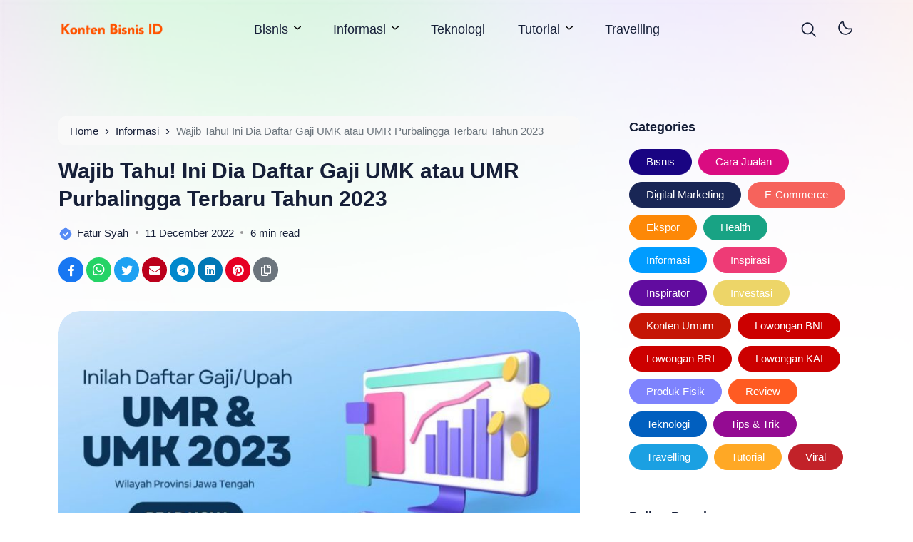

--- FILE ---
content_type: text/html; charset=UTF-8
request_url: https://kontenbisnis.id/daftar-gaji-umk-atau-umr-purbalingga/
body_size: 25230
content:
<!doctype html>
<html lang="en-US" prefix="og: https://ogp.me/ns#">
<head>
	<meta charset="UTF-8">
    <meta name="viewport" content="width=device-width, initial-scale=1.0" />
    
    <meta name="theme-color" content="#ffffff" />
	<meta name="msapplication-navbutton-color" content="#ffffff">
	<meta name="apple-mobile-web-app-capable" content="yes">
	<meta name="apple-mobile-web-app-status-bar-style" content="#ffffff">

		<!-- connect to domain of font files -->
	<link rel="preconnect" href="https://fonts.gstatic.com" crossorigin>

	<!-- optionally increase loading priority -->
	<link rel="preload" as="style" href="https://fonts.googleapis.com/css2?family=Roboto:wght@300;400;500;700&display=swap">

	<!-- async CSS -->
	

	<!-- no-JS fallback -->
	<noscript>
	    <link rel="stylesheet" href="https://fonts.googleapis.com/css2?family=Roboto:wght@300;400;500;700&display=swap">
	</noscript>

  	
    

    
	

	
<!-- Search Engine Optimization by Rank Math PRO - https://rankmath.com/ -->
<title>Wajib Tahu! Ini Dia Daftar Gaji UMK Atau UMR Purbalingga Terbaru Tahun 2023 | Konten Bisnis ID</title>
<meta name="description" content="Gubernur Jawa Tengah, yaitu Ganjar Pranowo telah mengumumkan mengenai daftar gaji UMK atau UMR Purbalingga pada Upah Minimum Kabupaten/Kota (UMK)."/>
<meta name="robots" content="follow, index, max-snippet:-1, max-video-preview:-1, max-image-preview:large"/>
<link rel="canonical" href="https://kontenbisnis.id/daftar-gaji-umk-atau-umr-purbalingga/" />
<meta property="og:locale" content="en_US" />
<meta property="og:type" content="article" />
<meta property="og:title" content="Wajib Tahu! Ini Dia Daftar Gaji UMK Atau UMR Purbalingga Terbaru Tahun 2023 | Konten Bisnis ID" />
<meta property="og:description" content="Gubernur Jawa Tengah, yaitu Ganjar Pranowo telah mengumumkan mengenai daftar gaji UMK atau UMR Purbalingga pada Upah Minimum Kabupaten/Kota (UMK)." />
<meta property="og:url" content="https://kontenbisnis.id/daftar-gaji-umk-atau-umr-purbalingga/" />
<meta property="og:site_name" content="Konten Bisnis ID" />
<meta property="article:tag" content="Daftar Gaji UMK" />
<meta property="article:tag" content="Daftar Gaji UMP Jateng" />
<meta property="article:tag" content="Daftar Gaji UMR" />
<meta property="article:tag" content="Gaji UMR" />
<meta property="article:tag" content="Upah Minimum Jawa Tengah" />
<meta property="article:section" content="Informasi" />
<meta property="og:updated_time" content="2024-03-18T16:37:20+07:00" />
<meta property="og:image" content="https://kontenbisnis.id/wp-content/uploads/2022/12/Daftar-Gaji-UMK-atau-UMR-JAWA_TENGAH-1024x576-20.jpg" />
<meta property="og:image:secure_url" content="https://kontenbisnis.id/wp-content/uploads/2022/12/Daftar-Gaji-UMK-atau-UMR-JAWA_TENGAH-1024x576-20.jpg" />
<meta property="og:image:width" content="1024" />
<meta property="og:image:height" content="576" />
<meta property="og:image:alt" content="Daftar Gaji UMK atau UMR Purbalingga" />
<meta property="og:image:type" content="image/jpeg" />
<meta property="article:published_time" content="2022-12-11T08:27:45+07:00" />
<meta property="article:modified_time" content="2024-03-18T16:37:20+07:00" />
<meta name="twitter:card" content="summary_large_image" />
<meta name="twitter:title" content="Wajib Tahu! Ini Dia Daftar Gaji UMK Atau UMR Purbalingga Terbaru Tahun 2023 | Konten Bisnis ID" />
<meta name="twitter:description" content="Gubernur Jawa Tengah, yaitu Ganjar Pranowo telah mengumumkan mengenai daftar gaji UMK atau UMR Purbalingga pada Upah Minimum Kabupaten/Kota (UMK)." />
<meta name="twitter:image" content="https://kontenbisnis.id/wp-content/uploads/2022/12/Daftar-Gaji-UMK-atau-UMR-JAWA_TENGAH-1024x576-20.jpg" />
<meta name="twitter:label1" content="Written by" />
<meta name="twitter:data1" content="Fatur Syah" />
<meta name="twitter:label2" content="Time to read" />
<meta name="twitter:data2" content="5 minutes" />
<script type="application/ld+json" class="rank-math-schema-pro">{"@context":"https://schema.org","@graph":[{"@type":["NewsMediaOrganization","Organization"],"@id":"https://kontenbisnis.id/#organization","name":"Konten Bisnis ID","url":"https://kontenbisnis.id","logo":{"@type":"ImageObject","@id":"https://kontenbisnis.id/#logo","url":"http://kontenbisnis.id/wp-content/uploads/2022/10/cropped-Untitled-1.png","contentUrl":"http://kontenbisnis.id/wp-content/uploads/2022/10/cropped-Untitled-1.png","caption":"Konten Bisnis ID","inLanguage":"en-US","width":"300","height":"67"},"legalName":"Konten Bisnis ID"},{"@type":"WebSite","@id":"https://kontenbisnis.id/#website","url":"https://kontenbisnis.id","name":"Konten Bisnis ID","alternateName":"Konten Bisnis ID","publisher":{"@id":"https://kontenbisnis.id/#organization"},"inLanguage":"en-US"},{"@type":"ImageObject","@id":"https://kontenbisnis.id/wp-content/uploads/2022/12/Daftar-Gaji-UMK-atau-UMR-JAWA_TENGAH-1024x576-20.jpg","url":"https://kontenbisnis.id/wp-content/uploads/2022/12/Daftar-Gaji-UMK-atau-UMR-JAWA_TENGAH-1024x576-20.jpg","width":"1024","height":"576","caption":"Daftar Gaji UMK atau UMR Purbalingga","inLanguage":"en-US"},{"@type":"BreadcrumbList","@id":"https://kontenbisnis.id/daftar-gaji-umk-atau-umr-purbalingga/#breadcrumb","itemListElement":[{"@type":"ListItem","position":"1","item":{"@id":"https://kontenbisnis.id","name":"Beranda"}},{"@type":"ListItem","position":"2","item":{"@id":"https://kontenbisnis.id/informasi/","name":"Informasi"}},{"@type":"ListItem","position":"3","item":{"@id":"https://kontenbisnis.id/daftar-gaji-umk-atau-umr-purbalingga/","name":"Wajib Tahu! Ini Dia Daftar Gaji UMK atau UMR Purbalingga Terbaru Tahun 2023"}}]},{"@type":"WebPage","@id":"https://kontenbisnis.id/daftar-gaji-umk-atau-umr-purbalingga/#webpage","url":"https://kontenbisnis.id/daftar-gaji-umk-atau-umr-purbalingga/","name":"Wajib Tahu! Ini Dia Daftar Gaji UMK Atau UMR Purbalingga Terbaru Tahun 2023 | Konten Bisnis ID","datePublished":"2022-12-11T08:27:45+07:00","dateModified":"2024-03-18T16:37:20+07:00","isPartOf":{"@id":"https://kontenbisnis.id/#website"},"primaryImageOfPage":{"@id":"https://kontenbisnis.id/wp-content/uploads/2022/12/Daftar-Gaji-UMK-atau-UMR-JAWA_TENGAH-1024x576-20.jpg"},"inLanguage":"en-US","breadcrumb":{"@id":"https://kontenbisnis.id/daftar-gaji-umk-atau-umr-purbalingga/#breadcrumb"}},{"@type":"Person","@id":"https://kontenbisnis.id/author/admin/","name":"Fatur Syah","url":"https://kontenbisnis.id/author/admin/","image":{"@type":"ImageObject","@id":"https://secure.gravatar.com/avatar/68df56558db75ef3027c9f50984d05b8a6c2efc06d2794414ce1f8d730b17cb5?s=96&amp;d=mm&amp;r=g","url":"https://secure.gravatar.com/avatar/68df56558db75ef3027c9f50984d05b8a6c2efc06d2794414ce1f8d730b17cb5?s=96&amp;d=mm&amp;r=g","caption":"Fatur Syah","inLanguage":"en-US"},"sameAs":["https://kontenbisnis.id/"],"worksFor":{"@id":"https://kontenbisnis.id/#organization"}},{"@type":"NewsArticle","headline":"Wajib Tahu! Ini Dia Daftar Gaji UMK Atau UMR Purbalingga Terbaru Tahun 2023 | Konten Bisnis ID","keywords":"Daftar Gaji UMK atau UMR Purbalingga","datePublished":"2022-12-11T08:27:45+07:00","dateModified":"2024-03-18T16:37:20+07:00","articleSection":"Informasi","author":{"@id":"https://kontenbisnis.id/author/admin/","name":"Fatur Syah"},"publisher":{"@id":"https://kontenbisnis.id/#organization"},"description":"Gubernur Jawa Tengah, yaitu Ganjar Pranowo telah mengumumkan mengenai daftar gaji UMK atau UMR Purbalingga pada Upah Minimum Kabupaten/Kota (UMK).","copyrightYear":"2024","copyrightHolder":{"@id":"https://kontenbisnis.id/#organization"},"name":"Wajib Tahu! Ini Dia Daftar Gaji UMK Atau UMR Purbalingga Terbaru Tahun 2023 | Konten Bisnis ID","@id":"https://kontenbisnis.id/daftar-gaji-umk-atau-umr-purbalingga/#richSnippet","isPartOf":{"@id":"https://kontenbisnis.id/daftar-gaji-umk-atau-umr-purbalingga/#webpage"},"image":{"@id":"https://kontenbisnis.id/wp-content/uploads/2022/12/Daftar-Gaji-UMK-atau-UMR-JAWA_TENGAH-1024x576-20.jpg"},"inLanguage":"en-US","mainEntityOfPage":{"@id":"https://kontenbisnis.id/daftar-gaji-umk-atau-umr-purbalingga/#webpage"}}]}</script>
<!-- /Rank Math WordPress SEO plugin -->

<link rel='dns-prefetch' href='//cdn.jsdelivr.net' />
<link rel='dns-prefetch' href='//pagead2.googlesyndication.com' />
<!-- kontenbisnis.id is managing ads with Advanced Ads 2.0.16 – https://wpadvancedads.com/ -->
		
<link data-optimized="2" rel="stylesheet" href="https://kontenbisnis.id/wp-content/litespeed/css/cb3a273df3b3d400c51d27f118588c74.css?ver=ff9bc" />









<script src="https://kontenbisnis.id/wp-includes/js/jquery/jquery.min.js" id="jquery-core-js"></script>





		
				
		
		        
    <script  async src="https://pagead2.googlesyndication.com/pagead/js/adsbygoogle.js?client=ca-pub-8949635562820930" crossorigin="anonymous"></script>
<link rel="icon" href="https://kontenbisnis.id/wp-content/uploads/2021/06/cropped-online-marketing-5722882_1920-32x32.jpg" sizes="32x32" />
<link rel="icon" href="https://kontenbisnis.id/wp-content/uploads/2021/06/cropped-online-marketing-5722882_1920-192x192.jpg" sizes="192x192" />
<link rel="apple-touch-icon" href="https://kontenbisnis.id/wp-content/uploads/2021/06/cropped-online-marketing-5722882_1920-180x180.jpg" />
<meta name="msapplication-TileImage" content="https://kontenbisnis.id/wp-content/uploads/2021/06/cropped-online-marketing-5722882_1920-270x270.jpg" />
	<!-- Google tag (gtag.js) -->
<script async src="https://www.googletagmanager.com/gtag/js?id=G-BLD81B5M7Y"></script>
<script>
  window.dataLayer = window.dataLayer || [];
  function gtag(){dataLayer.push(arguments);}
  gtag('js', new Date());

  gtag('config', 'G-BLD81B5M7Y');
</script>

<style id='wp-block-image-inline-css'>
.wp-block-image>a,.wp-block-image>figure>a{display:inline-block}.wp-block-image img{box-sizing:border-box;height:auto;max-width:100%;vertical-align:bottom}@media not (prefers-reduced-motion){.wp-block-image img.hide{visibility:hidden}.wp-block-image img.show{animation:show-content-image .4s}}.wp-block-image[style*=border-radius] img,.wp-block-image[style*=border-radius]>a{border-radius:inherit}.wp-block-image.has-custom-border img{box-sizing:border-box}.wp-block-image.aligncenter{text-align:center}.wp-block-image.alignfull>a,.wp-block-image.alignwide>a{width:100%}.wp-block-image.alignfull img,.wp-block-image.alignwide img{height:auto;width:100%}.wp-block-image .aligncenter,.wp-block-image .alignleft,.wp-block-image .alignright,.wp-block-image.aligncenter,.wp-block-image.alignleft,.wp-block-image.alignright{display:table}.wp-block-image .aligncenter>figcaption,.wp-block-image .alignleft>figcaption,.wp-block-image .alignright>figcaption,.wp-block-image.aligncenter>figcaption,.wp-block-image.alignleft>figcaption,.wp-block-image.alignright>figcaption{caption-side:bottom;display:table-caption}.wp-block-image .alignleft{float:left;margin:.5em 1em .5em 0}.wp-block-image .alignright{float:right;margin:.5em 0 .5em 1em}.wp-block-image .aligncenter{margin-left:auto;margin-right:auto}.wp-block-image :where(figcaption){margin-bottom:1em;margin-top:.5em}.wp-block-image.is-style-circle-mask img{border-radius:9999px}@supports ((-webkit-mask-image:none) or (mask-image:none)) or (-webkit-mask-image:none){.wp-block-image.is-style-circle-mask img{border-radius:0;-webkit-mask-image:url('data:image/svg+xml;utf8,<svg viewBox="0 0 100 100" xmlns="http://www.w3.org/2000/svg"><circle cx="50" cy="50" r="50"/></svg>');mask-image:url('data:image/svg+xml;utf8,<svg viewBox="0 0 100 100" xmlns="http://www.w3.org/2000/svg"><circle cx="50" cy="50" r="50"/></svg>');mask-mode:alpha;-webkit-mask-position:center;mask-position:center;-webkit-mask-repeat:no-repeat;mask-repeat:no-repeat;-webkit-mask-size:contain;mask-size:contain}}:root :where(.wp-block-image.is-style-rounded img,.wp-block-image .is-style-rounded img){border-radius:9999px}.wp-block-image figure{margin:0}.wp-lightbox-container{display:flex;flex-direction:column;position:relative}.wp-lightbox-container img{cursor:zoom-in}.wp-lightbox-container img:hover+button{opacity:1}.wp-lightbox-container button{align-items:center;backdrop-filter:blur(16px) saturate(180%);background-color:#5a5a5a40;border:none;border-radius:4px;cursor:zoom-in;display:flex;height:20px;justify-content:center;opacity:0;padding:0;position:absolute;right:16px;text-align:center;top:16px;width:20px;z-index:100}@media not (prefers-reduced-motion){.wp-lightbox-container button{transition:opacity .2s ease}}.wp-lightbox-container button:focus-visible{outline:3px auto #5a5a5a40;outline:3px auto -webkit-focus-ring-color;outline-offset:3px}.wp-lightbox-container button:hover{cursor:pointer;opacity:1}.wp-lightbox-container button:focus{opacity:1}.wp-lightbox-container button:focus,.wp-lightbox-container button:hover,.wp-lightbox-container button:not(:hover):not(:active):not(.has-background){background-color:#5a5a5a40;border:none}.wp-lightbox-overlay{box-sizing:border-box;cursor:zoom-out;height:100vh;left:0;overflow:hidden;position:fixed;top:0;visibility:hidden;width:100%;z-index:100000}.wp-lightbox-overlay .close-button{align-items:center;cursor:pointer;display:flex;justify-content:center;min-height:40px;min-width:40px;padding:0;position:absolute;right:calc(env(safe-area-inset-right) + 16px);top:calc(env(safe-area-inset-top) + 16px);z-index:5000000}.wp-lightbox-overlay .close-button:focus,.wp-lightbox-overlay .close-button:hover,.wp-lightbox-overlay .close-button:not(:hover):not(:active):not(.has-background){background:none;border:none}.wp-lightbox-overlay .lightbox-image-container{height:var(--wp--lightbox-container-height);left:50%;overflow:hidden;position:absolute;top:50%;transform:translate(-50%,-50%);transform-origin:top left;width:var(--wp--lightbox-container-width);z-index:9999999999}.wp-lightbox-overlay .wp-block-image{align-items:center;box-sizing:border-box;display:flex;height:100%;justify-content:center;margin:0;position:relative;transform-origin:0 0;width:100%;z-index:3000000}.wp-lightbox-overlay .wp-block-image img{height:var(--wp--lightbox-image-height);min-height:var(--wp--lightbox-image-height);min-width:var(--wp--lightbox-image-width);width:var(--wp--lightbox-image-width)}.wp-lightbox-overlay .wp-block-image figcaption{display:none}.wp-lightbox-overlay button{background:none;border:none}.wp-lightbox-overlay .scrim{background-color:#fff;height:100%;opacity:.9;position:absolute;width:100%;z-index:2000000}.wp-lightbox-overlay.active{visibility:visible}@media not (prefers-reduced-motion){.wp-lightbox-overlay.active{animation:turn-on-visibility .25s both}.wp-lightbox-overlay.active img{animation:turn-on-visibility .35s both}.wp-lightbox-overlay.show-closing-animation:not(.active){animation:turn-off-visibility .35s both}.wp-lightbox-overlay.show-closing-animation:not(.active) img{animation:turn-off-visibility .25s both}.wp-lightbox-overlay.zoom.active{animation:none;opacity:1;visibility:visible}.wp-lightbox-overlay.zoom.active .lightbox-image-container{animation:lightbox-zoom-in .4s}.wp-lightbox-overlay.zoom.active .lightbox-image-container img{animation:none}.wp-lightbox-overlay.zoom.active .scrim{animation:turn-on-visibility .4s forwards}.wp-lightbox-overlay.zoom.show-closing-animation:not(.active){animation:none}.wp-lightbox-overlay.zoom.show-closing-animation:not(.active) .lightbox-image-container{animation:lightbox-zoom-out .4s}.wp-lightbox-overlay.zoom.show-closing-animation:not(.active) .lightbox-image-container img{animation:none}.wp-lightbox-overlay.zoom.show-closing-animation:not(.active) .scrim{animation:turn-off-visibility .4s forwards}}@keyframes show-content-image{0%{visibility:hidden}99%{visibility:hidden}to{visibility:visible}}@keyframes turn-on-visibility{0%{opacity:0}to{opacity:1}}@keyframes turn-off-visibility{0%{opacity:1;visibility:visible}99%{opacity:0;visibility:visible}to{opacity:0;visibility:hidden}}@keyframes lightbox-zoom-in{0%{transform:translate(calc((-100vw + var(--wp--lightbox-scrollbar-width))/2 + var(--wp--lightbox-initial-left-position)),calc(-50vh + var(--wp--lightbox-initial-top-position))) scale(var(--wp--lightbox-scale))}to{transform:translate(-50%,-50%) scale(1)}}@keyframes lightbox-zoom-out{0%{transform:translate(-50%,-50%) scale(1);visibility:visible}99%{visibility:visible}to{transform:translate(calc((-100vw + var(--wp--lightbox-scrollbar-width))/2 + var(--wp--lightbox-initial-left-position)),calc(-50vh + var(--wp--lightbox-initial-top-position))) scale(var(--wp--lightbox-scale));visibility:hidden}}
/*# sourceURL=https://kontenbisnis.id/wp-includes/blocks/image/style.min.css */
</style>



</head>

<body class="wp-singular post-template-default single single-post postid-3099 single-format-standard wp-custom-logo wp-theme-bello-master wp-child-theme-bello-child aa-prefix-warta-">
	
  	<nav class="navbar navbar-expand-lg navbar-light fixed-top ">
	  <div class="container">

	  	<div class="d-flex d-tablet" style="min-width: calc(300px / 2);">
	  		<button class="navbar-toggler hamburger-menu" type="button">
		      <span class="navbar-toggler-icon"><span>Menu</span></span>
		    </button>
	  	</div>
	    
	    <a href="https://kontenbisnis.id/" class="navbar-brand me-0 d-desktop-tablet"><img data-src="https://kontenbisnis.id/wp-content/uploads/2022/10/cropped-Untitled-1.png" alt="Konten Bisnis ID" style="--smush-placeholder-width: 300px; --smush-placeholder-aspect-ratio: 300/67;width: calc(300px / 2);height: auto;" src="[data-uri]" class="lazyload"></a><a href="https://kontenbisnis.id/" class="navbar-brand me-0 d-desktop-tablet logo-white"><img data-src="http://kontenbisnis.id/wp-content/uploads/2022/10/Untitled-1.png" alt="Konten Bisnis ID" style="width: calc(300px / 2);height: auto;" src="[data-uri]" class="lazyload"></a><a href="https://kontenbisnis.id/" class="navbar-brand me-0 d-mobile"><img data-src="http://kontenbisnis.id/wp-content/uploads/2022/10/Untitled-1.png" alt="Konten Bisnis ID" style="width: calc(300px / 2);height: auto;" src="[data-uri]" class="lazyload"></a><a href="https://kontenbisnis.id/" class="navbar-brand me-0 d-mobile logo-white"><img data-src="http://kontenbisnis.id/wp-content/uploads/2022/10/Untitled-1.png" alt="Konten Bisnis ID" style="width: calc(300px / 2);height: auto;" src="[data-uri]" class="lazyload"></a>
	    	    <span class="c-dark-mode d-mobile pointer">
          <svg width="21" height="21" viewBox="0 0 21 21" fill="none" xmlns="http://www.w3.org/2000/svg">
<g clip-path="url(#clip0_801_234)">
<path d="M20.1545 9.46896H16.7052C16.6394 9.00317 16.5176 8.54701 16.3426 8.11037L19.3243 6.38234C19.424 6.32871 19.5119 6.25562 19.5828 6.1674C19.6536 6.07918 19.7061 5.97763 19.737 5.86876C19.7679 5.7599 19.7766 5.64594 19.7627 5.53363C19.7487 5.42133 19.7124 5.31297 19.6558 5.21498C19.5991 5.11698 19.5234 5.03136 19.4331 4.96317C19.3428 4.89498 19.2397 4.84561 19.13 4.818C19.0202 4.7904 18.906 4.7851 18.7942 4.80244C18.6824 4.81977 18.5752 4.85938 18.4789 4.91892L15.4946 6.64949C15.2093 6.2891 14.8834 5.96287 14.5232 5.67726L16.2529 2.6921C16.3571 2.49854 16.3818 2.27203 16.3218 2.06058C16.2617 1.84913 16.1217 1.66938 15.9314 1.55943C15.7411 1.44947 15.5154 1.41797 15.3022 1.4716C15.0891 1.52522 14.9052 1.65976 14.7895 1.84668L13.059 4.82677C12.6224 4.65154 12.1662 4.52976 11.7004 4.46409V1.01479C11.7004 0.790571 11.6113 0.575536 11.4528 0.416989C11.2942 0.258443 11.0792 0.169373 10.855 0.169373C10.6307 0.169373 10.4157 0.258443 10.2572 0.416989C10.0986 0.575536 10.0095 0.790571 10.0095 1.01479V4.46409C9.54372 4.52976 9.08754 4.65154 8.65096 4.82677L6.92293 1.84499C6.80729 1.65807 6.62339 1.52353 6.41023 1.46991C6.19707 1.41628 5.9714 1.44778 5.78107 1.55774C5.59075 1.66769 5.45073 1.84744 5.3907 2.05889C5.33067 2.27034 5.35535 2.49685 5.45951 2.69041L7.18923 5.67726C6.82909 5.96287 6.50314 6.2891 6.21785 6.64949L3.23353 4.91892C3.13729 4.85938 3.03008 4.81977 2.91824 4.80244C2.80641 4.7851 2.69224 4.7904 2.58249 4.818C2.47274 4.84561 2.36965 4.89498 2.27933 4.96317C2.18902 5.03136 2.11331 5.11698 2.0567 5.21498C2.00009 5.31297 1.96373 5.42133 1.94978 5.53363C1.93582 5.64594 1.94456 5.7599 1.97546 5.86876C2.00637 5.97763 2.05882 6.07918 2.1297 6.1674C2.20059 6.25562 2.28846 6.32871 2.38811 6.38234L5.36736 8.11037C5.19232 8.54701 5.07054 9.00317 5.00468 9.46896H1.55538C1.33116 9.46896 1.11612 9.55803 0.957578 9.71657C0.799031 9.87512 0.709961 10.0902 0.709961 10.3144C0.709961 10.5386 0.799031 10.7536 0.957578 10.9122C1.11612 11.0707 1.33116 11.1598 1.55538 11.1598H5.00468C5.07054 11.6256 5.19232 12.0817 5.36736 12.5184L2.38558 14.2464C2.28592 14.3 2.19805 14.3731 2.12717 14.4613C2.05628 14.5496 2.00383 14.6511 1.97293 14.76C1.94202 14.8688 1.93329 14.9828 1.94724 15.0951C1.96119 15.2074 1.99755 15.3158 2.05416 15.4138C2.11077 15.5118 2.18648 15.5974 2.2768 15.6656C2.36712 15.7338 2.4702 15.7831 2.57995 15.8107C2.6897 15.8384 2.80388 15.8436 2.91571 15.8263C3.02754 15.809 3.13475 15.7694 3.23099 15.7098L6.21531 13.9793C6.50061 14.3396 6.82656 14.6659 7.1867 14.9515L5.45951 17.9367C5.35535 18.1302 5.33067 18.3567 5.3907 18.5682C5.45073 18.7796 5.59075 18.9594 5.78107 19.0693C5.9714 19.1793 6.19707 19.2108 6.41023 19.1572C6.62339 19.1035 6.80729 18.969 6.92293 18.7821L8.65096 15.8003C9.08759 15.9757 9.54372 16.0981 10.0095 16.1647V19.614C10.0095 19.8382 10.0986 20.0532 10.2572 20.2118C10.4157 20.3703 10.6307 20.4594 10.855 20.4594C11.0792 20.4594 11.2942 20.3703 11.4528 20.2118C11.6113 20.0532 11.7004 19.8382 11.7004 19.614V16.1647C12.1661 16.0986 12.6223 15.9768 13.059 15.802L14.787 18.7838C14.9026 18.9707 15.0865 19.1052 15.2997 19.1588C15.5129 19.2125 15.7385 19.181 15.9288 19.071C16.1192 18.9611 16.2592 18.7813 16.3192 18.5699C16.3793 18.3584 16.3546 18.1319 16.2504 17.9383L14.5207 14.9532C14.8808 14.6676 15.2068 14.3413 15.4921 13.9809L18.4764 15.7115C18.5726 15.7711 18.6798 15.8107 18.7917 15.828C18.9035 15.8453 19.0177 15.84 19.1274 15.8124C19.2372 15.7848 19.3403 15.7355 19.4306 15.6673C19.5209 15.5991 19.5966 15.5135 19.6532 15.4155C19.7098 15.3175 19.7462 15.2091 19.7601 15.0968C19.7741 14.9845 19.7654 14.8705 19.7345 14.7617C19.7036 14.6528 19.6511 14.5513 19.5802 14.463C19.5093 14.3748 19.4215 14.3017 19.3218 14.2481L16.34 12.5201C16.5161 12.083 16.6387 11.6263 16.7052 11.1598H20.1545C20.3788 11.1598 20.5938 11.0707 20.7523 10.9122C20.9109 10.7536 21 10.5386 21 10.3144C21 10.0902 20.9109 9.87512 20.7523 9.71657C20.5938 9.55803 20.3788 9.46896 20.1545 9.46896ZM10.855 14.5415C5.26845 14.3639 5.27014 6.26398 10.855 6.08729C16.4415 6.26483 16.4398 14.3648 10.855 14.5415Z" fill="#161F38"/>
</g>
<defs>
<clipPath id="clip0_801_234">
<rect width="20.29" height="20.29" fill="white" transform="translate(0.709961 0.169373)"/>
</clipPath>
</defs>
</svg>
          <svg width="29" height="29" viewBox="0 0 29 29" fill="none" xmlns="http://www.w3.org/2000/svg">
<g clip-path="url(#clip0_801_232)">
<path d="M23.8847 19.4429C22.9288 20.4939 21.7631 21.3328 20.4629 21.9055C19.1627 22.4781 17.7569 22.7718 16.3362 22.7675C14.9097 22.7678 13.4995 22.4647 12.1991 21.8784C10.8988 21.292 9.73793 20.4358 8.79368 19.3667C7.33005 17.6962 6.44869 15.5955 6.2823 13.3808C6.1159 11.1661 6.67347 8.9573 7.87107 7.08692C8.66089 5.89199 9.67567 4.86215 10.8588 4.05479C11.1734 3.84775 11.5377 3.72855 11.9138 3.70952C12.29 3.69048 12.6644 3.77231 12.9983 3.94653C13.3322 4.12074 13.6135 4.38102 13.8131 4.70043C14.0127 5.01984 14.1232 5.38678 14.1334 5.76327C14.1489 10.985 18.4283 14.419 23.6106 13.4484C23.983 13.3852 24.3655 13.423 24.7184 13.5578C25.0713 13.6926 25.3816 13.9196 25.617 14.215C25.8524 14.5104 26.0043 14.8635 26.057 15.2375C26.1096 15.6116 26.0611 15.9929 25.9164 16.3419C25.4076 17.4766 24.7218 18.5233 23.8847 19.4429V19.4429ZM10.1593 6.8912C9.8393 7.24182 9.54719 7.61686 9.28558 8.01293C8.28817 9.56985 7.82347 11.4086 7.96143 13.2525C8.0994 15.0964 8.83257 16.8455 10.0506 18.2367C10.8381 19.13 11.8068 19.8456 12.8922 20.3357C13.9776 20.8258 15.1549 21.0793 16.3459 21.0793C18.0599 21.0527 19.7293 20.5292 21.1517 19.5724C22.574 18.6156 23.6881 17.2666 24.3588 15.6891C24.3864 15.6198 24.3951 15.5445 24.3842 15.4708C24.3733 15.3971 24.3431 15.3276 24.2967 15.2693C24.2503 15.211 24.1892 15.1661 24.1198 15.139C24.0504 15.1119 23.9751 15.1036 23.9015 15.115C17.729 16.2805 12.4495 12.0238 12.4422 5.79081C12.4414 5.71864 12.4205 5.64813 12.3818 5.58719C12.3432 5.52625 12.2883 5.4773 12.2233 5.44584C12.1571 5.40945 12.0822 5.39185 12.0067 5.39496C11.9312 5.39806 11.858 5.42175 11.795 5.46346C11.1942 5.87169 10.645 6.35109 10.1593 6.8912V6.8912Z" fill="#161F38"/>
</g>
<defs>
<clipPath id="clip0_801_232">
<rect width="20.29" height="20.29" fill="white" transform="translate(0.338806 15.1898) rotate(-47.7556)"/>
</clipPath>
</defs>
</svg>
        </span>
    		      <div class="d-flex justify-content-end d-tablet" style="min-width: calc(300px / 2);">
	        <span class="search pointer" data-bs-toggle="modal" data-bs-target="#searchpop">
	          <svg width="21" height="21" viewBox="0 0 21 21" fill="none" xmlns="http://www.w3.org/2000/svg">
<g clip-path="url(#clip0_569_232)">
<path d="M20.7523 19.2019L15.706 14.1556C17.0812 12.4737 17.7573 10.3276 17.5945 8.16118C17.4317 5.99477 16.4425 3.9738 14.8315 2.5163C13.2204 1.05879 11.1108 0.276257 8.93897 0.33056C6.76713 0.384862 4.69925 1.27185 3.16306 2.80804C1.62686 4.34424 0.739873 6.41212 0.685571 8.58396C0.631268 10.7558 1.4138 12.8654 2.87131 14.4765C4.32882 16.0875 6.34979 17.0767 8.51619 17.2395C10.6826 17.4023 12.8287 16.7262 14.5106 15.351L19.5569 20.3973C19.7163 20.5513 19.9299 20.6365 20.1515 20.6346C20.3732 20.6326 20.5852 20.5437 20.742 20.387C20.8987 20.2302 20.9876 20.0182 20.9896 19.7965C20.9915 19.5749 20.9063 19.3613 20.7523 19.2019ZM9.16415 15.5725C7.82649 15.5725 6.51887 15.1758 5.40664 14.4326C4.29442 13.6895 3.42755 12.6332 2.91564 11.3974C2.40374 10.1615 2.26981 8.80164 2.53077 7.48968C2.79174 6.17772 3.43588 4.97261 4.38175 4.02674C5.32762 3.08087 6.53273 2.43673 7.84469 2.17576C9.15665 1.9148 10.5165 2.04873 11.7524 2.56063C12.9882 3.07253 14.0445 3.93941 14.7877 5.05163C15.5308 6.16386 15.9275 7.47148 15.9275 8.80914C15.9255 10.6023 15.2123 12.3214 13.9443 13.5893C12.6764 14.8573 10.9573 15.5705 9.16415 15.5725Z" fill="#161F38"/>
</g>
<defs>
<clipPath id="clip0_569_232">
<rect width="20.29" height="20.29" fill="white" transform="translate(0.709961 0.35498)"/>
</clipPath>
</defs>
</svg>
	        </span>
	        	        <span class="c-dark-mode pointer">
	          <svg width="21" height="21" viewBox="0 0 21 21" fill="none" xmlns="http://www.w3.org/2000/svg">
<g clip-path="url(#clip0_801_234)">
<path d="M20.1545 9.46896H16.7052C16.6394 9.00317 16.5176 8.54701 16.3426 8.11037L19.3243 6.38234C19.424 6.32871 19.5119 6.25562 19.5828 6.1674C19.6536 6.07918 19.7061 5.97763 19.737 5.86876C19.7679 5.7599 19.7766 5.64594 19.7627 5.53363C19.7487 5.42133 19.7124 5.31297 19.6558 5.21498C19.5991 5.11698 19.5234 5.03136 19.4331 4.96317C19.3428 4.89498 19.2397 4.84561 19.13 4.818C19.0202 4.7904 18.906 4.7851 18.7942 4.80244C18.6824 4.81977 18.5752 4.85938 18.4789 4.91892L15.4946 6.64949C15.2093 6.2891 14.8834 5.96287 14.5232 5.67726L16.2529 2.6921C16.3571 2.49854 16.3818 2.27203 16.3218 2.06058C16.2617 1.84913 16.1217 1.66938 15.9314 1.55943C15.7411 1.44947 15.5154 1.41797 15.3022 1.4716C15.0891 1.52522 14.9052 1.65976 14.7895 1.84668L13.059 4.82677C12.6224 4.65154 12.1662 4.52976 11.7004 4.46409V1.01479C11.7004 0.790571 11.6113 0.575536 11.4528 0.416989C11.2942 0.258443 11.0792 0.169373 10.855 0.169373C10.6307 0.169373 10.4157 0.258443 10.2572 0.416989C10.0986 0.575536 10.0095 0.790571 10.0095 1.01479V4.46409C9.54372 4.52976 9.08754 4.65154 8.65096 4.82677L6.92293 1.84499C6.80729 1.65807 6.62339 1.52353 6.41023 1.46991C6.19707 1.41628 5.9714 1.44778 5.78107 1.55774C5.59075 1.66769 5.45073 1.84744 5.3907 2.05889C5.33067 2.27034 5.35535 2.49685 5.45951 2.69041L7.18923 5.67726C6.82909 5.96287 6.50314 6.2891 6.21785 6.64949L3.23353 4.91892C3.13729 4.85938 3.03008 4.81977 2.91824 4.80244C2.80641 4.7851 2.69224 4.7904 2.58249 4.818C2.47274 4.84561 2.36965 4.89498 2.27933 4.96317C2.18902 5.03136 2.11331 5.11698 2.0567 5.21498C2.00009 5.31297 1.96373 5.42133 1.94978 5.53363C1.93582 5.64594 1.94456 5.7599 1.97546 5.86876C2.00637 5.97763 2.05882 6.07918 2.1297 6.1674C2.20059 6.25562 2.28846 6.32871 2.38811 6.38234L5.36736 8.11037C5.19232 8.54701 5.07054 9.00317 5.00468 9.46896H1.55538C1.33116 9.46896 1.11612 9.55803 0.957578 9.71657C0.799031 9.87512 0.709961 10.0902 0.709961 10.3144C0.709961 10.5386 0.799031 10.7536 0.957578 10.9122C1.11612 11.0707 1.33116 11.1598 1.55538 11.1598H5.00468C5.07054 11.6256 5.19232 12.0817 5.36736 12.5184L2.38558 14.2464C2.28592 14.3 2.19805 14.3731 2.12717 14.4613C2.05628 14.5496 2.00383 14.6511 1.97293 14.76C1.94202 14.8688 1.93329 14.9828 1.94724 15.0951C1.96119 15.2074 1.99755 15.3158 2.05416 15.4138C2.11077 15.5118 2.18648 15.5974 2.2768 15.6656C2.36712 15.7338 2.4702 15.7831 2.57995 15.8107C2.6897 15.8384 2.80388 15.8436 2.91571 15.8263C3.02754 15.809 3.13475 15.7694 3.23099 15.7098L6.21531 13.9793C6.50061 14.3396 6.82656 14.6659 7.1867 14.9515L5.45951 17.9367C5.35535 18.1302 5.33067 18.3567 5.3907 18.5682C5.45073 18.7796 5.59075 18.9594 5.78107 19.0693C5.9714 19.1793 6.19707 19.2108 6.41023 19.1572C6.62339 19.1035 6.80729 18.969 6.92293 18.7821L8.65096 15.8003C9.08759 15.9757 9.54372 16.0981 10.0095 16.1647V19.614C10.0095 19.8382 10.0986 20.0532 10.2572 20.2118C10.4157 20.3703 10.6307 20.4594 10.855 20.4594C11.0792 20.4594 11.2942 20.3703 11.4528 20.2118C11.6113 20.0532 11.7004 19.8382 11.7004 19.614V16.1647C12.1661 16.0986 12.6223 15.9768 13.059 15.802L14.787 18.7838C14.9026 18.9707 15.0865 19.1052 15.2997 19.1588C15.5129 19.2125 15.7385 19.181 15.9288 19.071C16.1192 18.9611 16.2592 18.7813 16.3192 18.5699C16.3793 18.3584 16.3546 18.1319 16.2504 17.9383L14.5207 14.9532C14.8808 14.6676 15.2068 14.3413 15.4921 13.9809L18.4764 15.7115C18.5726 15.7711 18.6798 15.8107 18.7917 15.828C18.9035 15.8453 19.0177 15.84 19.1274 15.8124C19.2372 15.7848 19.3403 15.7355 19.4306 15.6673C19.5209 15.5991 19.5966 15.5135 19.6532 15.4155C19.7098 15.3175 19.7462 15.2091 19.7601 15.0968C19.7741 14.9845 19.7654 14.8705 19.7345 14.7617C19.7036 14.6528 19.6511 14.5513 19.5802 14.463C19.5093 14.3748 19.4215 14.3017 19.3218 14.2481L16.34 12.5201C16.5161 12.083 16.6387 11.6263 16.7052 11.1598H20.1545C20.3788 11.1598 20.5938 11.0707 20.7523 10.9122C20.9109 10.7536 21 10.5386 21 10.3144C21 10.0902 20.9109 9.87512 20.7523 9.71657C20.5938 9.55803 20.3788 9.46896 20.1545 9.46896ZM10.855 14.5415C5.26845 14.3639 5.27014 6.26398 10.855 6.08729C16.4415 6.26483 16.4398 14.3648 10.855 14.5415Z" fill="#161F38"/>
</g>
<defs>
<clipPath id="clip0_801_234">
<rect width="20.29" height="20.29" fill="white" transform="translate(0.709961 0.169373)"/>
</clipPath>
</defs>
</svg>
	          <svg width="29" height="29" viewBox="0 0 29 29" fill="none" xmlns="http://www.w3.org/2000/svg">
<g clip-path="url(#clip0_801_232)">
<path d="M23.8847 19.4429C22.9288 20.4939 21.7631 21.3328 20.4629 21.9055C19.1627 22.4781 17.7569 22.7718 16.3362 22.7675C14.9097 22.7678 13.4995 22.4647 12.1991 21.8784C10.8988 21.292 9.73793 20.4358 8.79368 19.3667C7.33005 17.6962 6.44869 15.5955 6.2823 13.3808C6.1159 11.1661 6.67347 8.9573 7.87107 7.08692C8.66089 5.89199 9.67567 4.86215 10.8588 4.05479C11.1734 3.84775 11.5377 3.72855 11.9138 3.70952C12.29 3.69048 12.6644 3.77231 12.9983 3.94653C13.3322 4.12074 13.6135 4.38102 13.8131 4.70043C14.0127 5.01984 14.1232 5.38678 14.1334 5.76327C14.1489 10.985 18.4283 14.419 23.6106 13.4484C23.983 13.3852 24.3655 13.423 24.7184 13.5578C25.0713 13.6926 25.3816 13.9196 25.617 14.215C25.8524 14.5104 26.0043 14.8635 26.057 15.2375C26.1096 15.6116 26.0611 15.9929 25.9164 16.3419C25.4076 17.4766 24.7218 18.5233 23.8847 19.4429V19.4429ZM10.1593 6.8912C9.8393 7.24182 9.54719 7.61686 9.28558 8.01293C8.28817 9.56985 7.82347 11.4086 7.96143 13.2525C8.0994 15.0964 8.83257 16.8455 10.0506 18.2367C10.8381 19.13 11.8068 19.8456 12.8922 20.3357C13.9776 20.8258 15.1549 21.0793 16.3459 21.0793C18.0599 21.0527 19.7293 20.5292 21.1517 19.5724C22.574 18.6156 23.6881 17.2666 24.3588 15.6891C24.3864 15.6198 24.3951 15.5445 24.3842 15.4708C24.3733 15.3971 24.3431 15.3276 24.2967 15.2693C24.2503 15.211 24.1892 15.1661 24.1198 15.139C24.0504 15.1119 23.9751 15.1036 23.9015 15.115C17.729 16.2805 12.4495 12.0238 12.4422 5.79081C12.4414 5.71864 12.4205 5.64813 12.3818 5.58719C12.3432 5.52625 12.2883 5.4773 12.2233 5.44584C12.1571 5.40945 12.0822 5.39185 12.0067 5.39496C11.9312 5.39806 11.858 5.42175 11.795 5.46346C11.1942 5.87169 10.645 6.35109 10.1593 6.8912V6.8912Z" fill="#161F38"/>
</g>
<defs>
<clipPath id="clip0_801_232">
<rect width="20.29" height="20.29" fill="white" transform="translate(0.338806 15.1898) rotate(-47.7556)"/>
</clipPath>
</defs>
</svg>
	        </span>
	        	      </div>

	    <div class="collapse navbar-collapse justify-content-end" id="navbarTogglerDemo03">
	      <!-- Start Mainmanu Nav -->
	      <ul id="menu-top" class="navbar-nav mx-auto mb-2 mb-lg-0"><li id="menu-item-11686" class="menu-item menu-item-type-taxonomy menu-item-object-category menu-item-has-children menu-item-11686 nav-item"><a href="https://kontenbisnis.id/bisnis/">Bisnis</a>
<ul/ class="dropdown-menu" />
	<li id="menu-item-11687" class="menu-item menu-item-type-taxonomy menu-item-object-category menu-item-11687 nav-item"><a href="https://kontenbisnis.id/cara-jualan/">Cara Jualan</a></li>
	<li id="menu-item-11688" class="menu-item menu-item-type-taxonomy menu-item-object-category menu-item-11688 nav-item"><a href="https://kontenbisnis.id/digital-marketing/">Digital Marketing</a></li>
	<li id="menu-item-11689" class="menu-item menu-item-type-taxonomy menu-item-object-category menu-item-11689 nav-item"><a href="https://kontenbisnis.id/e-commerce/">E-Commerce</a></li>
	<li id="menu-item-11690" class="menu-item menu-item-type-taxonomy menu-item-object-category menu-item-11690 nav-item"><a href="https://kontenbisnis.id/ekspor/">Ekspor</a></li>
	<li id="menu-item-11695" class="menu-item menu-item-type-taxonomy menu-item-object-category menu-item-11695 nav-item"><a href="https://kontenbisnis.id/investasi/">Investasi</a></li>
</ul>
</li>
<li id="menu-item-11692" class="menu-item menu-item-type-taxonomy menu-item-object-category current-post-ancestor current-menu-parent current-post-parent menu-item-has-children menu-item-11692 nav-item"><a href="https://kontenbisnis.id/informasi/">Informasi</a>
<ul/ class="dropdown-menu" />
	<li id="menu-item-11691" class="menu-item menu-item-type-taxonomy menu-item-object-category menu-item-11691 nav-item"><a href="https://kontenbisnis.id/health/">Health</a></li>
	<li id="menu-item-11693" class="menu-item menu-item-type-taxonomy menu-item-object-category menu-item-11693 nav-item"><a href="https://kontenbisnis.id/inspirasi/">Inspirasi</a></li>
	<li id="menu-item-11694" class="menu-item menu-item-type-taxonomy menu-item-object-category menu-item-11694 nav-item"><a href="https://kontenbisnis.id/inspirator/">Inspirator</a></li>
	<li id="menu-item-11703" class="menu-item menu-item-type-taxonomy menu-item-object-category menu-item-11703 nav-item"><a href="https://kontenbisnis.id/viral/">Viral</a></li>
</ul>
</li>
<li id="menu-item-11699" class="menu-item menu-item-type-taxonomy menu-item-object-category menu-item-11699 nav-item"><a href="https://kontenbisnis.id/teknologi/">Teknologi</a></li>
<li id="menu-item-11702" class="menu-item menu-item-type-taxonomy menu-item-object-category menu-item-has-children menu-item-11702 nav-item"><a href="https://kontenbisnis.id/tutorial/">Tutorial</a>
<ul/ class="dropdown-menu" />
	<li id="menu-item-11700" class="menu-item menu-item-type-taxonomy menu-item-object-category menu-item-11700 nav-item"><a href="https://kontenbisnis.id/tips-trik/">Tips &amp; Trik</a></li>
</ul>
</li>
<li id="menu-item-11701" class="menu-item menu-item-type-taxonomy menu-item-object-category menu-item-11701 nav-item"><a href="https://kontenbisnis.id/travelling/">Travelling</a></li>
</ul>	      <!-- End Mainmanu Nav -->
	      <div class="d-flex justify-content-end align-items-center" style="min-width: calc(300px / 2);">
	        <span class="search pointer" data-bs-toggle="modal" data-bs-target="#searchpop">
	          <svg width="21" height="21" viewBox="0 0 21 21" fill="none" xmlns="http://www.w3.org/2000/svg">
<g clip-path="url(#clip0_569_232)">
<path d="M20.7523 19.2019L15.706 14.1556C17.0812 12.4737 17.7573 10.3276 17.5945 8.16118C17.4317 5.99477 16.4425 3.9738 14.8315 2.5163C13.2204 1.05879 11.1108 0.276257 8.93897 0.33056C6.76713 0.384862 4.69925 1.27185 3.16306 2.80804C1.62686 4.34424 0.739873 6.41212 0.685571 8.58396C0.631268 10.7558 1.4138 12.8654 2.87131 14.4765C4.32882 16.0875 6.34979 17.0767 8.51619 17.2395C10.6826 17.4023 12.8287 16.7262 14.5106 15.351L19.5569 20.3973C19.7163 20.5513 19.9299 20.6365 20.1515 20.6346C20.3732 20.6326 20.5852 20.5437 20.742 20.387C20.8987 20.2302 20.9876 20.0182 20.9896 19.7965C20.9915 19.5749 20.9063 19.3613 20.7523 19.2019ZM9.16415 15.5725C7.82649 15.5725 6.51887 15.1758 5.40664 14.4326C4.29442 13.6895 3.42755 12.6332 2.91564 11.3974C2.40374 10.1615 2.26981 8.80164 2.53077 7.48968C2.79174 6.17772 3.43588 4.97261 4.38175 4.02674C5.32762 3.08087 6.53273 2.43673 7.84469 2.17576C9.15665 1.9148 10.5165 2.04873 11.7524 2.56063C12.9882 3.07253 14.0445 3.93941 14.7877 5.05163C15.5308 6.16386 15.9275 7.47148 15.9275 8.80914C15.9255 10.6023 15.2123 12.3214 13.9443 13.5893C12.6764 14.8573 10.9573 15.5705 9.16415 15.5725Z" fill="#161F38"/>
</g>
<defs>
<clipPath id="clip0_569_232">
<rect width="20.29" height="20.29" fill="white" transform="translate(0.709961 0.35498)"/>
</clipPath>
</defs>
</svg>
	        </span>
	        	        <span class="c-dark-mode pointer">
	          <svg width="21" height="21" viewBox="0 0 21 21" fill="none" xmlns="http://www.w3.org/2000/svg">
<g clip-path="url(#clip0_801_234)">
<path d="M20.1545 9.46896H16.7052C16.6394 9.00317 16.5176 8.54701 16.3426 8.11037L19.3243 6.38234C19.424 6.32871 19.5119 6.25562 19.5828 6.1674C19.6536 6.07918 19.7061 5.97763 19.737 5.86876C19.7679 5.7599 19.7766 5.64594 19.7627 5.53363C19.7487 5.42133 19.7124 5.31297 19.6558 5.21498C19.5991 5.11698 19.5234 5.03136 19.4331 4.96317C19.3428 4.89498 19.2397 4.84561 19.13 4.818C19.0202 4.7904 18.906 4.7851 18.7942 4.80244C18.6824 4.81977 18.5752 4.85938 18.4789 4.91892L15.4946 6.64949C15.2093 6.2891 14.8834 5.96287 14.5232 5.67726L16.2529 2.6921C16.3571 2.49854 16.3818 2.27203 16.3218 2.06058C16.2617 1.84913 16.1217 1.66938 15.9314 1.55943C15.7411 1.44947 15.5154 1.41797 15.3022 1.4716C15.0891 1.52522 14.9052 1.65976 14.7895 1.84668L13.059 4.82677C12.6224 4.65154 12.1662 4.52976 11.7004 4.46409V1.01479C11.7004 0.790571 11.6113 0.575536 11.4528 0.416989C11.2942 0.258443 11.0792 0.169373 10.855 0.169373C10.6307 0.169373 10.4157 0.258443 10.2572 0.416989C10.0986 0.575536 10.0095 0.790571 10.0095 1.01479V4.46409C9.54372 4.52976 9.08754 4.65154 8.65096 4.82677L6.92293 1.84499C6.80729 1.65807 6.62339 1.52353 6.41023 1.46991C6.19707 1.41628 5.9714 1.44778 5.78107 1.55774C5.59075 1.66769 5.45073 1.84744 5.3907 2.05889C5.33067 2.27034 5.35535 2.49685 5.45951 2.69041L7.18923 5.67726C6.82909 5.96287 6.50314 6.2891 6.21785 6.64949L3.23353 4.91892C3.13729 4.85938 3.03008 4.81977 2.91824 4.80244C2.80641 4.7851 2.69224 4.7904 2.58249 4.818C2.47274 4.84561 2.36965 4.89498 2.27933 4.96317C2.18902 5.03136 2.11331 5.11698 2.0567 5.21498C2.00009 5.31297 1.96373 5.42133 1.94978 5.53363C1.93582 5.64594 1.94456 5.7599 1.97546 5.86876C2.00637 5.97763 2.05882 6.07918 2.1297 6.1674C2.20059 6.25562 2.28846 6.32871 2.38811 6.38234L5.36736 8.11037C5.19232 8.54701 5.07054 9.00317 5.00468 9.46896H1.55538C1.33116 9.46896 1.11612 9.55803 0.957578 9.71657C0.799031 9.87512 0.709961 10.0902 0.709961 10.3144C0.709961 10.5386 0.799031 10.7536 0.957578 10.9122C1.11612 11.0707 1.33116 11.1598 1.55538 11.1598H5.00468C5.07054 11.6256 5.19232 12.0817 5.36736 12.5184L2.38558 14.2464C2.28592 14.3 2.19805 14.3731 2.12717 14.4613C2.05628 14.5496 2.00383 14.6511 1.97293 14.76C1.94202 14.8688 1.93329 14.9828 1.94724 15.0951C1.96119 15.2074 1.99755 15.3158 2.05416 15.4138C2.11077 15.5118 2.18648 15.5974 2.2768 15.6656C2.36712 15.7338 2.4702 15.7831 2.57995 15.8107C2.6897 15.8384 2.80388 15.8436 2.91571 15.8263C3.02754 15.809 3.13475 15.7694 3.23099 15.7098L6.21531 13.9793C6.50061 14.3396 6.82656 14.6659 7.1867 14.9515L5.45951 17.9367C5.35535 18.1302 5.33067 18.3567 5.3907 18.5682C5.45073 18.7796 5.59075 18.9594 5.78107 19.0693C5.9714 19.1793 6.19707 19.2108 6.41023 19.1572C6.62339 19.1035 6.80729 18.969 6.92293 18.7821L8.65096 15.8003C9.08759 15.9757 9.54372 16.0981 10.0095 16.1647V19.614C10.0095 19.8382 10.0986 20.0532 10.2572 20.2118C10.4157 20.3703 10.6307 20.4594 10.855 20.4594C11.0792 20.4594 11.2942 20.3703 11.4528 20.2118C11.6113 20.0532 11.7004 19.8382 11.7004 19.614V16.1647C12.1661 16.0986 12.6223 15.9768 13.059 15.802L14.787 18.7838C14.9026 18.9707 15.0865 19.1052 15.2997 19.1588C15.5129 19.2125 15.7385 19.181 15.9288 19.071C16.1192 18.9611 16.2592 18.7813 16.3192 18.5699C16.3793 18.3584 16.3546 18.1319 16.2504 17.9383L14.5207 14.9532C14.8808 14.6676 15.2068 14.3413 15.4921 13.9809L18.4764 15.7115C18.5726 15.7711 18.6798 15.8107 18.7917 15.828C18.9035 15.8453 19.0177 15.84 19.1274 15.8124C19.2372 15.7848 19.3403 15.7355 19.4306 15.6673C19.5209 15.5991 19.5966 15.5135 19.6532 15.4155C19.7098 15.3175 19.7462 15.2091 19.7601 15.0968C19.7741 14.9845 19.7654 14.8705 19.7345 14.7617C19.7036 14.6528 19.6511 14.5513 19.5802 14.463C19.5093 14.3748 19.4215 14.3017 19.3218 14.2481L16.34 12.5201C16.5161 12.083 16.6387 11.6263 16.7052 11.1598H20.1545C20.3788 11.1598 20.5938 11.0707 20.7523 10.9122C20.9109 10.7536 21 10.5386 21 10.3144C21 10.0902 20.9109 9.87512 20.7523 9.71657C20.5938 9.55803 20.3788 9.46896 20.1545 9.46896ZM10.855 14.5415C5.26845 14.3639 5.27014 6.26398 10.855 6.08729C16.4415 6.26483 16.4398 14.3648 10.855 14.5415Z" fill="#161F38"/>
</g>
<defs>
<clipPath id="clip0_801_234">
<rect width="20.29" height="20.29" fill="white" transform="translate(0.709961 0.169373)"/>
</clipPath>
</defs>
</svg>
	          <svg width="29" height="29" viewBox="0 0 29 29" fill="none" xmlns="http://www.w3.org/2000/svg">
<g clip-path="url(#clip0_801_232)">
<path d="M23.8847 19.4429C22.9288 20.4939 21.7631 21.3328 20.4629 21.9055C19.1627 22.4781 17.7569 22.7718 16.3362 22.7675C14.9097 22.7678 13.4995 22.4647 12.1991 21.8784C10.8988 21.292 9.73793 20.4358 8.79368 19.3667C7.33005 17.6962 6.44869 15.5955 6.2823 13.3808C6.1159 11.1661 6.67347 8.9573 7.87107 7.08692C8.66089 5.89199 9.67567 4.86215 10.8588 4.05479C11.1734 3.84775 11.5377 3.72855 11.9138 3.70952C12.29 3.69048 12.6644 3.77231 12.9983 3.94653C13.3322 4.12074 13.6135 4.38102 13.8131 4.70043C14.0127 5.01984 14.1232 5.38678 14.1334 5.76327C14.1489 10.985 18.4283 14.419 23.6106 13.4484C23.983 13.3852 24.3655 13.423 24.7184 13.5578C25.0713 13.6926 25.3816 13.9196 25.617 14.215C25.8524 14.5104 26.0043 14.8635 26.057 15.2375C26.1096 15.6116 26.0611 15.9929 25.9164 16.3419C25.4076 17.4766 24.7218 18.5233 23.8847 19.4429V19.4429ZM10.1593 6.8912C9.8393 7.24182 9.54719 7.61686 9.28558 8.01293C8.28817 9.56985 7.82347 11.4086 7.96143 13.2525C8.0994 15.0964 8.83257 16.8455 10.0506 18.2367C10.8381 19.13 11.8068 19.8456 12.8922 20.3357C13.9776 20.8258 15.1549 21.0793 16.3459 21.0793C18.0599 21.0527 19.7293 20.5292 21.1517 19.5724C22.574 18.6156 23.6881 17.2666 24.3588 15.6891C24.3864 15.6198 24.3951 15.5445 24.3842 15.4708C24.3733 15.3971 24.3431 15.3276 24.2967 15.2693C24.2503 15.211 24.1892 15.1661 24.1198 15.139C24.0504 15.1119 23.9751 15.1036 23.9015 15.115C17.729 16.2805 12.4495 12.0238 12.4422 5.79081C12.4414 5.71864 12.4205 5.64813 12.3818 5.58719C12.3432 5.52625 12.2883 5.4773 12.2233 5.44584C12.1571 5.40945 12.0822 5.39185 12.0067 5.39496C11.9312 5.39806 11.858 5.42175 11.795 5.46346C11.1942 5.87169 10.645 6.35109 10.1593 6.8912V6.8912Z" fill="#161F38"/>
</g>
<defs>
<clipPath id="clip0_801_232">
<rect width="20.29" height="20.29" fill="white" transform="translate(0.338806 15.1898) rotate(-47.7556)"/>
</clipPath>
</defs>
</svg>
	        </span>
	        
	        
	      </div>
	    </div>
	  </div>
	</nav>

	<main class="">

	<div class="content">
				<div class="container">
			<div class="row">
								<div class="col-md-8 ">

										<nav class="alert alert-secondary" aria-label="breadcrumb">
					  <div class="breadcrumbs" itemscope itemtype="http://schema.org/BreadcrumbList"><span itemprop="itemListElement" itemscope itemtype="http://schema.org/ListItem"><a class="breadcrumbs__link text-black text-decoration-none" href="https://kontenbisnis.id/" itemprop="item"><span itemprop="name">Home</span></a><meta itemprop="position" content="1" /></span><span class="breadcrumbs__separator"> › </span><span itemprop="itemListElement" itemscope itemtype="http://schema.org/ListItem"><a class="breadcrumbs__link text-black text-decoration-none" href="https://kontenbisnis.id/informasi/" itemprop="item"><span itemprop="name">Informasi</span></a><meta itemprop="position" content="2" /></span><span class="breadcrumbs__separator"> › </span><span class="breadcrumbs__current">Wajib Tahu! Ini Dia Daftar Gaji UMK atau UMR Purbalingga Terbaru Tahun 2023</span></div><!-- .breadcrumbs -->					</nav>
					
					<h1 class="fw-bold">
			            <a href="https://kontenbisnis.id/daftar-gaji-umk-atau-umr-purbalingga/" class="text-black text-decoration-none">Wajib Tahu! Ini Dia Daftar Gaji UMK atau UMR Purbalingga Terbaru Tahun 2023</a>
			        </h1>

			        <div class="entry-meta d-block my-3 pb-3">

			        				        	<span class="author d-block float-start">
	                        <a href="https://kontenbisnis.id/author/admin/" class="text-black text-decoration-none" >
	                            <svg width="20" height="20" viewBox="0 0 20 20" fill="none" xmlns="http://www.w3.org/2000/svg">
<circle cx="9.99999" cy="9.99999" r="5.29412" fill="white"/>
<path d="M16.6375 7.10082C16.6567 6.95582 16.6667 6.81082 16.6667 6.66666C16.6667 4.68416 14.8809 3.09332 12.8992 3.36249C12.3217 2.33499 11.2217 1.66666 10 1.66666C8.77835 1.66666 7.67835 2.33499 7.10085 3.36249C5.11502 3.09332 3.33335 4.68416 3.33335 6.66666C3.33335 6.81082 3.34335 6.95582 3.36252 7.10082C2.33502 7.67916 1.66669 8.77916 1.66669 9.99999C1.66669 11.2208 2.33502 12.3208 3.36252 12.8992C3.3433 13.0431 3.33355 13.1881 3.33335 13.3333C3.33335 15.3158 5.11502 16.9025 7.10085 16.6375C7.67835 17.665 8.77835 18.3333 10 18.3333C11.2217 18.3333 12.3217 17.665 12.8992 16.6375C14.8809 16.9025 16.6667 15.3158 16.6667 13.3333C16.6667 13.1892 16.6567 13.0442 16.6375 12.8992C17.665 12.3208 18.3334 11.2208 18.3334 9.99999C18.3334 8.77916 17.665 7.67916 16.6375 7.10082ZM9.12919 13.68L6.07335 10.585L7.26002 9.41499L9.14085 11.32L12.7467 7.74166L13.92 8.92499L9.12919 13.68V13.68Z" fill="#568AF5"/>
</svg>
<span>Fatur Syah</span>
	                        </a>
	                    </span>
	                	
	                    	                    <span class="date d-desktop-tablet float-start">11 December 2022</span>
						<span class="date d-mobile float-start">11 December 2022</span>
	                    <span class="d-block">6 min read</span>
	                	
			        </div>

			        <div class="top-share-btn"><div class="social-media mb-5" id="share-post">
	
		
	  <p>
  	Share this:  </p>
    <a class="fb js-tooltip" target="_blank" href="https://www.facebook.com/sharer.php?u=https://kontenbisnis.id/daftar-gaji-umk-atau-umr-purbalingga/" data-bs-toggle="tooltip" data-bs-placement="top" title="Facebook">
    <i class="fab fa-facebook-f" aria-hidden="true"></i>
    <span class="socmed-title">Facebook</span>
  </a>
	  <a class="wa js-tooltip" target="_blank" href="https://wa.me/?text=Wajib Tahu! Ini Dia Daftar Gaji UMK atau UMR Purbalingga Terbaru Tahun 2023%0Ahttps://kontenbisnis.id/daftar-gaji-umk-atau-umr-purbalingga/" data-bs-toggle="tooltip" data-bs-placement="top" title="WhatsApp">
    <i class="fab fa-whatsapp" aria-hidden="true"></i>
    <span class="socmed-title">WhatsApp</span>
  </a>
	  <a class="tw js-tooltip" target="_blank" href="https://twitter.com/share?text=Wajib Tahu! Ini Dia Daftar Gaji UMK atau UMR Purbalingga Terbaru Tahun 2023&amp;url=https://kontenbisnis.id/daftar-gaji-umk-atau-umr-purbalingga/" data-bs-toggle="tooltip" data-bs-placement="top" title="Twitter">
    <i class="fab fa-twitter" aria-hidden="true"></i>
    <span class="socmed-title">Twitter</span>
  </a>
    <a class="em js-tooltip" target="_blank" href="/cdn-cgi/l/email-protection#[base64]" data-bs-toggle="tooltip" data-bs-placement="top" title="Email">
    <i class="fas fa-envelope" aria-hidden="true"></i>
    <span class="socmed-title">Email</span>
  </a>
    <a class="tl js-tooltip" target="_blank" href="https://t.me/share/url?url=https://kontenbisnis.id/daftar-gaji-umk-atau-umr-purbalingga/&amp;text=Wajib Tahu! Ini Dia Daftar Gaji UMK atau UMR Purbalingga Terbaru Tahun 2023" data-bs-toggle="tooltip" data-bs-placement="top" title="Telegram">
    <i class="fab fa-telegram" aria-hidden="true"></i>
    <span class="socmed-title">Telegram</span>
  </a>
    <a class="ln js-tooltip" target="_blank" href="http://www.linkedin.com/shareArticle?mini=true&amp;url=https://kontenbisnis.id/daftar-gaji-umk-atau-umr-purbalingga/&amp;title=Wajib Tahu! Ini Dia Daftar Gaji UMK atau UMR Purbalingga Terbaru Tahun 2023" data-bs-toggle="tooltip" data-bs-placement="top" title="LinkedIn">
    <i class="fab fa-linkedin" aria-hidden="true"></i>
    <span class="socmed-title">LinkedIn</span>
  </a>
    <a class="pn js-tooltip" target="_blank" href="https://pinterest.com/pin/create/button/?url=https://kontenbisnis.id/daftar-gaji-umk-atau-umr-purbalingga/&media=https://kontenbisnis.id/wp-content/uploads/2022/12/Daftar-Gaji-UMK-atau-UMR-JAWA_TENGAH-1024x576-20-750x422.jpg&description=Wajib Tahu! Ini Dia Daftar Gaji UMK atau UMR Purbalingga Terbaru Tahun 2023" data-bs-toggle="tooltip" data-bs-placement="top" title="Pinterest">
    <i class="fab fa-pinterest" aria-hidden="true"></i>
    <span class="socmed-title">Pinterest</span>
  </a>
    <span class="js-tooltip js-copy pointer" data-bs-toggle="tooltip" data-bs-placement="top" data-copy="https://kontenbisnis.id/daftar-gaji-umk-atau-umr-purbalingga/" title="Copy to clipboard">
    <i class="far fa-copy" aria-hidden="true"></i>
  </span>
		
</div>



</div>
			        <div class="overflow-hidden rounded loader"><a href="https://kontenbisnis.id/daftar-gaji-umk-atau-umr-purbalingga/" data-href="https://kontenbisnis.id/wp-content/uploads/2022/12/Daftar-Gaji-UMK-atau-UMR-JAWA_TENGAH-1024x576-20-750x422.jpg" data-srcset="https://kontenbisnis.id/wp-content/uploads/2022/12/Daftar-Gaji-UMK-atau-UMR-JAWA_TENGAH-1024x576-20-750x422.jpg 500w, https://kontenbisnis.id/wp-content/uploads/2022/12/Daftar-Gaji-UMK-atau-UMR-JAWA_TENGAH-1024x576-20-750x422.jpg 1000w, https://kontenbisnis.id/wp-content/uploads/2022/12/Daftar-Gaji-UMK-atau-UMR-JAWA_TENGAH-1024x576-20-750x422.jpg 1500w" class="single-thumb rounded pointer progressive replace fadein"><img data-src="https://kontenbisnis.id/wp-content/uploads/2022/12/Daftar-Gaji-UMK-atau-UMR-JAWA_TENGAH-1024x576-20-750x422.jpg.webp" class="img-fluid rounded w-100 preview lazyload" alt="Wajib Tahu! Ini Dia Daftar Gaji UMK atau UMR Purbalingga Terbaru Tahun 2023" src="[data-uri]" style="--smush-placeholder-width: 750px; --smush-placeholder-aspect-ratio: 750/422;"></a></div>					
										<div class="simage fadein">
						Daftar Gaji UMK atau UMR Purbalingga					</div>
								        
					<div class="desc mt-4 pt-3 fadein">
						<nav class='table-of-contents  -true'><span class='toc-headline'>Daftar Isi Konten</span><span class='toggle-toc custom-setting' title='close'>−</span><ul class=''><li class='heading-level-2'><a href='#penetapan-gubernur-tentang-daftar-gaji-umk-atau-umr-purbalingga'>Penetapan Gubernur Tentang Daftar Gaji UMK atau UMR Purbalingga</a></li><li class='heading-level-3'><a href='#pengertian-umr-ump-dan-umk'><strong>Pengertian UMR, UMP dan UMK</strong></a></li><li class='heading-level-3'><a href='#daftar-gaji-umk-atau-umr-purbalingga'>Daftar Gaji UMK atau UMR Purbalingga</a></li></ul></nav>						

<div class="kk-star-ratings kksr-auto kksr-align-left kksr-valign-top"
    data-payload='{&quot;align&quot;:&quot;left&quot;,&quot;id&quot;:&quot;3099&quot;,&quot;slug&quot;:&quot;default&quot;,&quot;valign&quot;:&quot;top&quot;,&quot;ignore&quot;:&quot;&quot;,&quot;reference&quot;:&quot;auto&quot;,&quot;class&quot;:&quot;&quot;,&quot;count&quot;:&quot;0&quot;,&quot;legendonly&quot;:&quot;&quot;,&quot;readonly&quot;:&quot;&quot;,&quot;score&quot;:&quot;0&quot;,&quot;starsonly&quot;:&quot;&quot;,&quot;best&quot;:&quot;5&quot;,&quot;gap&quot;:&quot;5&quot;,&quot;greet&quot;:&quot;Berikan Rating!&quot;,&quot;legend&quot;:&quot;0\/5 - (0 votes)&quot;,&quot;size&quot;:&quot;24&quot;,&quot;title&quot;:&quot;Wajib Tahu! Ini Dia Daftar Gaji UMK atau UMR Purbalingga Terbaru Tahun 2023&quot;,&quot;width&quot;:&quot;0&quot;,&quot;_legend&quot;:&quot;{score}\/{best} - ({count} {votes})&quot;,&quot;font_factor&quot;:&quot;1.25&quot;}'>
            
<div class="kksr-stars">
    
<div class="kksr-stars-inactive">
            <div class="kksr-star" data-star="1" style="padding-right: 5px">
            

<div class="kksr-icon" style="width: 24px; height: 24px;"></div>
        </div>
            <div class="kksr-star" data-star="2" style="padding-right: 5px">
            

<div class="kksr-icon" style="width: 24px; height: 24px;"></div>
        </div>
            <div class="kksr-star" data-star="3" style="padding-right: 5px">
            

<div class="kksr-icon" style="width: 24px; height: 24px;"></div>
        </div>
            <div class="kksr-star" data-star="4" style="padding-right: 5px">
            

<div class="kksr-icon" style="width: 24px; height: 24px;"></div>
        </div>
            <div class="kksr-star" data-star="5" style="padding-right: 5px">
            

<div class="kksr-icon" style="width: 24px; height: 24px;"></div>
        </div>
    </div>
    
<div class="kksr-stars-active" style="width: 0px;">
            <div class="kksr-star" style="padding-right: 5px">
            

<div class="kksr-icon" style="width: 24px; height: 24px;"></div>
        </div>
            <div class="kksr-star" style="padding-right: 5px">
            

<div class="kksr-icon" style="width: 24px; height: 24px;"></div>
        </div>
            <div class="kksr-star" style="padding-right: 5px">
            

<div class="kksr-icon" style="width: 24px; height: 24px;"></div>
        </div>
            <div class="kksr-star" style="padding-right: 5px">
            

<div class="kksr-icon" style="width: 24px; height: 24px;"></div>
        </div>
            <div class="kksr-star" style="padding-right: 5px">
            

<div class="kksr-icon" style="width: 24px; height: 24px;"></div>
        </div>
    </div>
</div>
                

<div class="kksr-legend" style="font-size: 19.2px;">
            <span class="kksr-muted">Berikan Rating!</span>
    </div>
    </div>

<h2 class="wp-block-heading" class="wp-block-heading" id="penetapan-gubernur-tentang-daftar-gaji-umk-atau-umr-purbalingga">Penetapan Gubernur Tentang Daftar Gaji UMK atau UMR Purbalingga</h2>



<p>Gubernur Jateng, yaitu Ganjar Pranowo telah mengumumkan mengenai daftar gaji UMK atau UMR Purbalingga pada Upah Minimum Kabupaten/Kota (UMK) Jawa Tengah tahun 2023, bertempat di Pabrik PT HWI 2, Kabupaten Pati, Rabu (7/12/2022). Berdasarkan pengunguman tersebut UMK tertinggi tercatat dari Kota Semarang yaitu sebesar Rp3.060.348,78.</p>



<p>Ganjar mengatakan bahwa Penetapan daftar gaji UMK atau UMR Purbalingga mendasari pada Peraturan Menteri Ketenagakerjaan RI Nomor 18 tahun 2022 tentang Penetapan Upah Minimum Tahun 2023.</p>



<p>“Penetapan daftar gaji UMK atau UMR Purbalingga memperhatikan pada inflasi provinsi, dan juga pertumbuhan ekonomi kabupaten/ kota, serta nilai alfa,” kata Ganjar, dalam konferensi persnya.</p>



<p>Ditambahkan juga, nilai alfa merupakan wujud indeks tertentu yang menggambarkan pada kontribusi karyawan terhadap pertumbuhan ekonomi, dengan nilai tertentu dalam rentang tertentu yaitu 0,10 sampai dengan 0,30.</p>



<p>“Penentuan nilai alfa harus mempertimbangkan kapasitas produksi dan perluasan kesempatan kerja. Data yang digunakan dalam penghitungan penyesuaian nilai gaji minimum, menerapkan data yang bersumber dari lembaga yang berwenang di bidang statistic, yaitu Badan Pusat Statistik,” ujarnya.</p>



<p>Upah minimum provinsi ialah gaji minimum yang berlaku untuk semua wilayah atau kota dalam provinsi yang sama. Upah minimum ialah tingkat minimum yang digunakan pengusaha atau operator industri untuk menggaji tenaga kerja. Mengutip berita dari berbagai sumber, mulai 22 November 2022, pengusaha tidak boleh mengupah gaji di bawah upah minimum.</p>



<p>Upah minimum berlaku bagi karyawan dengan masa kerja kurang dari satu tahun di perusahaan yang bersangkutan. UMP ditetapkan dengan SK gubernur, sedangkan penyesuaian UMP dilakukan oleh komisi gaji provinsi, yang kemudian direkomendasikan kepada gubernur melalui dinas tenaga kerja provinsi.</p>



<p>Adapun UMK terendah sebesar Rp1.958.169,69 yaitu Kabupaten Banjarnegara. Di mana Kabupaten Banjarnegara menerapkan upah minimum provinsi, karena hasil perhitungan UMK di bawah Upah Minimum Provinsi Tahun 2023.</p>



<p>“Persentase kenaikan terendah sebesar 6,4% di Kabupaten Kudus, karena pertumbuhan ekonomi pada angka negatif, sehingga sesuai ketentuan kenaikan sebesar inflasi. Untuk persentase kenaikan tertinggi 7,95% di Kota Semarang,” tutur Ganjar.</p>



<p>Dia menuturkan terjadi berbagai dinamika dalam proses penetapan daftar gaji UMK atau UMR Purbalingga tersebut. Di antaranya perbedaan usulan dari kabupaten/ kota di Jawa Tengah. Ganjar menegaskan, diskusi terus dilakukan selama proses sebelum penetapan.</p>



<p>“Kalau kita pakai PP, itu jauh lebih sedikit ya. Jadi ini kita agak lebih tinggi, kalau nggak salah, kalau dari UMP itu Jawa Tengah tertinggi lho persentase kenaikannya,” ucap Ganjar.</p>



<p>Diakui Ganjar, penetapan daftar gaji UMK atau UMR Purbalingga juga tak lepas dari berbagai dinamika yang menyertai. Salah satunya karena terdapat perbedaan usulan dari kabupaten/kota di Jawa Tengah. Ganjar menegaskan diskusi terus dilakukan selama proses sebelum penetapan daftar gaji UMK atau UMR Purbalingga.</p>



<p>Jika kalian ada yang tertarik ingin bekerja di provinsi daerah Jateng atau memang hanya ingin sekedar ingin mengetahui sebagai perbandingan upah minimum provinsi di daerah lain kami sudah merangkum semua data daftar gaji UMK atau UMR Purbalingga pada pembahasan kali ini.</p>


<div class="wp-block-image size-large wp-image-3058">
<figure class="aligncenter"><img fetchpriority="high" decoding="async" width="819" height="1024" src="https://kontenbisnis.id/wp-content/uploads/2022/12/318439733_1096745507691048_1982650574904051075_n-819x1024.jpg.webp" alt="Daftar Gaji UMK atau UMR Purbalingga" class="wp-image-3058" title="Wajib Tahu! Ini Dia Daftar Gaji UMK atau UMR Purbalingga Terbaru Tahun 2023 1" srcset="https://kontenbisnis.id/wp-content/uploads/2022/12/318439733_1096745507691048_1982650574904051075_n-819x1024.jpg.webp 819w, https://kontenbisnis.id/wp-content/uploads/2022/12/318439733_1096745507691048_1982650574904051075_n-240x300.jpg.webp 240w, https://kontenbisnis.id/wp-content/uploads/2022/12/318439733_1096745507691048_1982650574904051075_n-768x960.jpg.webp 768w, https://kontenbisnis.id/wp-content/uploads/2022/12/318439733_1096745507691048_1982650574904051075_n-360x450.jpg.webp 360w, https://kontenbisnis.id/wp-content/uploads/2022/12/318439733_1096745507691048_1982650574904051075_n.jpg.webp 1080w" sizes="(max-width: 819px) 100vw, 819px" /><figcaption class="wp-element-caption">Daftar Gaji UMK atau UMR Purbalingga</figcaption></figure>
</div>

<div class="wp-block-image size-large wp-image-3059">
<figure class="aligncenter"><img decoding="async" width="819" height="1024" data-src="https://kontenbisnis.id/wp-content/uploads/2022/12/318759438_826502698629712_1867420129983494055_n-819x1024.jpg.webp" alt="Daftar Gaji UMK atau UMR Purbalingga" class="wp-image-3059 lazyload" title="Wajib Tahu! Ini Dia Daftar Gaji UMK atau UMR Purbalingga Terbaru Tahun 2023 2" data-srcset="https://kontenbisnis.id/wp-content/uploads/2022/12/318759438_826502698629712_1867420129983494055_n-819x1024.jpg.webp 819w, https://kontenbisnis.id/wp-content/uploads/2022/12/318759438_826502698629712_1867420129983494055_n-240x300.jpg.webp 240w, https://kontenbisnis.id/wp-content/uploads/2022/12/318759438_826502698629712_1867420129983494055_n-768x960.jpg.webp 768w, https://kontenbisnis.id/wp-content/uploads/2022/12/318759438_826502698629712_1867420129983494055_n-360x450.jpg.webp 360w, https://kontenbisnis.id/wp-content/uploads/2022/12/318759438_826502698629712_1867420129983494055_n.jpg.webp 1080w" data-sizes="(max-width: 819px) 100vw, 819px" src="[data-uri]" style="--smush-placeholder-width: 819px; --smush-placeholder-aspect-ratio: 819/1024;" /><figcaption class="wp-element-caption">Daftar Gaji UMK atau UMR Purbalingga</figcaption></figure>
</div>


<h3 class="wp-block-heading" class="wp-block-heading" id="pengertian-umr-ump-dan-umk"><strong>Pengertian UMR, UMP dan UMK</strong></h3>



<p>Sebagai tambahan yang perlu diingat, UMR ialah singkatan dari Upah Minimum Regional. Secara resmi, istilah UMR sebenarnya telah diganti dengan istilah UMP (Upah Minimum Provinsi) dan UMK (Upah Minimum Wakil Pemerintah/Kota). Namun istilah UMR masih banyak digunakan masyarakat untuk menyebut upah minimum provinsi dan kabupaten/kota, misalnya saat mencari informasi daftar UMR di Indonesia. Dengan demikian, UMR adalah ungkapan yang sering digunakan secara bergantian dengan UMP dan UMK dalam interaksi sosial sehari-hari.</p>



<p>Upah minimum ialah standar pengupahan pada daftar gaji UMK atau UMR Purbalingga yang ditetapkan pemerintah untuk tenaga kerja suatu perusahaan yang terdiri dari gaji pokok bulanan yang mencakup tunjangan tetap (umumnya tidak terbatas pada biaya transportasi, tunjangan makan, tunjangan kesehatan, asuransi, dll)</p>



<p>UMR atau Upah Minimum Regional adalah&nbsp;upah yang ditetapkan oleh gubernur sebagai jaring pengaman dengan cakupan regional yaitu provinsi. Pada zaman dahulu UMR banyak digunakan sebagai acuan untuk menentukan nominal gaji, sehingga istilah tersebut dikenal luas oleh masyarakat umum.</p>



<p>Namun dengan adanya Peraturan Menteri Tenaga Kerja yang baru, istilah ini tidak lagi digunakan, melainkan ditambah dengan istilah UMP dan UMK.</p>



<p>UMP ialah singkatan dari Upah Minimum Provinsi yang menggantikan UMR. Cakupan wilayah adalah seluruh wilayah dalam satu provinsi, serta kabupaten dan kota.</p>



<p>UMP dan UMK sangat mudah dilihat dan dicari karena biasanya ditetapkan dengan Peraturan Gubernur dan peraturan daerah (perda). Informasi tentang UMP dan UMK diperoleh dari situs resmi ketenagakerjaan negara atau melalui informasi lisan dari pusat ketenagakerjaan negara. Sesuai keputusan,</p>



<p>UMP selalu lebih kecil dari UMK, karena menyesuaikan dengan kebutuhan dan perubahan ekonomi pada masing-masing kabupaten/kota. Namun, UMK terendah provinsi biasanya sama dengan nilai UMP yang telah ditetapkan.</p>



<p>Pada saat yang sama, ada kemungkinan bahwa unit bisnis tidak dapat membayar&nbsp;buruh sesuai dengan standar yang ditetapkan. Dalam hal ini pemilik perusahaan dapat meminta penangguhan kepada Gubernur daerah tempat perusahaan tersebut berada.</p>



<p>Hal ini diatur dalam pasal No. 90 Undang-Undang Ketenagakerjaan, dimana pada umumnya pemberi kerja harus tetap mengupah upah kepada pekerja sesuai dengan peraturan pemerintah selama proses penangguhan masih berlangsung.</p>



<p>Gubernur berhak menolak atau bahkan menyetujui pembekuan dan mengeluarkan Surat Keputusan (SK) khusus kepada perusahaan yang meminta pembekuan.</p>



<p>Perusahaan yang menanyakan penangguhan harus memenuhi pada nilai nominal yang diatur dalam peraturan saat mengupah bayaran bulanan. Pelanggaran pada pembayaran UMP dan UMK akan dikenakan sanksi khusus dari pihak pemerintah.</p>



<h3 class="wp-block-heading" class="wp-block-heading" id="daftar-gaji-umk-atau-umr-purbalingga">Daftar Gaji UMK atau UMR Purbalingga</h3>



<p>Pada Peraturan Menteri Ketenagakerjaan yang telah disebut diatas maka hal ini membuat kepala daerah harus memikirkan benar-benar secara matang tentang nilai kenaikan bayaran minimum baik untuk provinsi sampai kota atau kabupaten. Berdasarkan surat keputusan Gubernur Jawa Tengah, berikut daftar gaji UMK atau UMR Purbalingga Provinsi Jateng tahun 2023.</p>



<ol class="wp-block-list">
<li>Kab. Cilacap : Rp 2.383.090,46 dengan kenaikan 152.358,96</li>



<li>Kab. Banyumas : Rp 2.118.123,64 dengan kenaikan 134.861,80</li>



<li>Kab. Purbalingga : Rp 2.130.980,94 dengan kenaikan 134.166,00</li>



<li>Kab. Kebumen : Rp 2.035.890,04 dengan kenaikan 129.108,20</li>



<li>Kab. Purworejo : Rp 2.043.902,33 dengan kenaikan 132.051,53</li>



<li>Kab. Wonosobo : Rp 2.076.208,98 dengan kenaikan 144.923,65</li>



<li>Kab. Magelang : Rp 2.236.776,91 dengan kenaikan 154.969,73</li>



<li>Kab. Boyolali : Rp 2.155.712,29 dengan kenaikan 145.412,99</li>



<li>Kab. Klaten : Rp 2.152.322,94 dengan kenaikan 136.699,58</li>



<li>Kab. Sukoharjo : Rp 2.138.247,70 dengan kenaikan 140.094,52</li>



<li>Kab. Wonogiri : Rp 1.968.448,32 dengan kenaikan 129.404,33</li>



<li>Kab. Karanganyar : Rp 2.207.483,64 dengan kenaikan 143.170,44</li>



<li>Kab. Sragen : Rp 1.969.569,00 dengan kenaikan 130.139,44</li>



<li>Kab. Grobogan : Rp 2.029.569,04 dengan kenaikan 135.536,94</li>



<li>Kab. Blora : Rp 2.040.080,17 dengan kenaikan 135.883,48</li>



<li>Kab. Rembang : Rp 2.015.927,08 dengan kenaikan 141.605,03</li>



<li>Kab. Pati : Rp 2.107.697,44 dengan kenaikan 139.358,40</li>



<li>Kab. Kudus : Rp 2.439.813,98 dengan kenaikan 146.755,72</li>



<li>Kab. Jepara : Rp 2.272.626,63 dengan kenaikan 164.223,52</li>



<li>Kab. Demak : Rp 2.680.421,39 dengan kenaikan 167.415,50</li>



<li>Kab. Semarang : Rp 2.480.988,00 dengan kenaikan 169.733,85</li>



<li>Kab. Temanggung : Rp 2.027.569,32 dengan kenaikan 139.737,21</li>



<li>Kab. Kendal : Rp 2.508.299,90 dengan kenaikan 167.987,62</li>



<li>Kab. Batang : Rp 2.282.025,72 dengan kenaikan 149.490,70</li>



<li>Kab. Pekalongan : Rp 2.247.345,90 dengan kenaikan 152.699,71</li>



<li>Kab. Pemalang : Rp 2.081.783,00 dengan kenaikan 140.892,59</li>



<li>Kab. Tegal : Rp 2.106.237,58 dengan kenaikan 137.791,24</li>



<li>Kab. Brebes : Rp 2.018.836,92 dengan kenaikan 133.817,53</li>



<li>Kota Magelang : Rp 2.066.006,64 dengan kenaikan 130.093,37</li>



<li>Kota Surakarta : Rp 2.174.169,00 dengan kenaikan 138.448,83</li>



<li>Kota Salatiga : Rp 2.284.179,97 dengan kenaikan 155.656,78</li>



<li>Kota Semarang : Rp 3.060.348,78 dengan kenaikan 225.327,49</li>



<li>Kota Pekalongan : Rp 2.305.822,66 dengan kenaikan 149.608,89</li>



<li>Kota Tegal : Rp 2.145.012,11 dengan kenaikan 139.081,59</li>



<li>Kab Banjarnegara : Rp 1.958.169.69 dengan kenaikan 138.334,52</li>
</ol>



<span id="more-3099"></span>



<p>Baca artikel lebih lengkap tentang tips dan cara jualan yang menghasilkan sebagai penghasilan tambahan buat kamu, yuk kunjungi di situs <a href="https://kontenbisnis.id/">Konten Bisnis ID</a>. Jangan lupa jika kamu ingin membuat website tanpa ribet silahkan serahkan kepada kami di Agency Magang Digital.</p>
			            <div class="tag mb-4"><a href="https://kontenbisnis.id/tag/daftar-gaji-umk/" class="btn">Daftar Gaji UMK</a><a href="https://kontenbisnis.id/tag/daftar-gaji-ump-jateng/" class="btn">Daftar Gaji UMP Jateng</a><a href="https://kontenbisnis.id/tag/daftar-gaji-umr/" class="btn">Daftar Gaji UMR</a><a href="https://kontenbisnis.id/tag/gaji-umr/" class="btn">Gaji UMR</a><a href="https://kontenbisnis.id/tag/upah-minimum-jawa-tengah/" class="btn">Upah Minimum Jawa Tengah</a></div>						<div class="social-media mb-5" id="share-post">
	
		
	  <p>
  	Share this:  </p>
    <a class="fb js-tooltip" target="_blank" href="https://www.facebook.com/sharer.php?u=https://kontenbisnis.id/daftar-gaji-umk-atau-umr-purbalingga/" data-bs-toggle="tooltip" data-bs-placement="top" title="Facebook">
    <i class="fab fa-facebook-f" aria-hidden="true"></i>
    <span class="socmed-title">Facebook</span>
  </a>
	  <a class="wa js-tooltip" target="_blank" href="https://wa.me/?text=Wajib Tahu! Ini Dia Daftar Gaji UMK atau UMR Purbalingga Terbaru Tahun 2023%0Ahttps://kontenbisnis.id/daftar-gaji-umk-atau-umr-purbalingga/" data-bs-toggle="tooltip" data-bs-placement="top" title="WhatsApp">
    <i class="fab fa-whatsapp" aria-hidden="true"></i>
    <span class="socmed-title">WhatsApp</span>
  </a>
	  <a class="tw js-tooltip" target="_blank" href="https://twitter.com/share?text=Wajib Tahu! Ini Dia Daftar Gaji UMK atau UMR Purbalingga Terbaru Tahun 2023&amp;url=https://kontenbisnis.id/daftar-gaji-umk-atau-umr-purbalingga/" data-bs-toggle="tooltip" data-bs-placement="top" title="Twitter">
    <i class="fab fa-twitter" aria-hidden="true"></i>
    <span class="socmed-title">Twitter</span>
  </a>
    <a class="em js-tooltip" target="_blank" href="/cdn-cgi/l/email-protection#[base64]" data-bs-toggle="tooltip" data-bs-placement="top" title="Email">
    <i class="fas fa-envelope" aria-hidden="true"></i>
    <span class="socmed-title">Email</span>
  </a>
    <a class="tl js-tooltip" target="_blank" href="https://t.me/share/url?url=https://kontenbisnis.id/daftar-gaji-umk-atau-umr-purbalingga/&amp;text=Wajib Tahu! Ini Dia Daftar Gaji UMK atau UMR Purbalingga Terbaru Tahun 2023" data-bs-toggle="tooltip" data-bs-placement="top" title="Telegram">
    <i class="fab fa-telegram" aria-hidden="true"></i>
    <span class="socmed-title">Telegram</span>
  </a>
    <a class="ln js-tooltip" target="_blank" href="http://www.linkedin.com/shareArticle?mini=true&amp;url=https://kontenbisnis.id/daftar-gaji-umk-atau-umr-purbalingga/&amp;title=Wajib Tahu! Ini Dia Daftar Gaji UMK atau UMR Purbalingga Terbaru Tahun 2023" data-bs-toggle="tooltip" data-bs-placement="top" title="LinkedIn">
    <i class="fab fa-linkedin" aria-hidden="true"></i>
    <span class="socmed-title">LinkedIn</span>
  </a>
    <a class="pn js-tooltip" target="_blank" href="https://pinterest.com/pin/create/button/?url=https://kontenbisnis.id/daftar-gaji-umk-atau-umr-purbalingga/&media=https://kontenbisnis.id/wp-content/uploads/2022/12/Daftar-Gaji-UMK-atau-UMR-JAWA_TENGAH-1024x576-20-750x422.jpg&description=Wajib Tahu! Ini Dia Daftar Gaji UMK atau UMR Purbalingga Terbaru Tahun 2023" data-bs-toggle="tooltip" data-bs-placement="top" title="Pinterest">
    <i class="fab fa-pinterest" aria-hidden="true"></i>
    <span class="socmed-title">Pinterest</span>
  </a>
    <span class="js-tooltip js-copy pointer" data-bs-toggle="tooltip" data-bs-placement="top" data-copy="https://kontenbisnis.id/daftar-gaji-umk-atau-umr-purbalingga/" title="Copy to clipboard">
    <i class="far fa-copy" aria-hidden="true"></i>
  </span>
		
</div>



			            
						<!-- Start Author  -->
		                <div class="about-author rounded mt-5 mb-4">
	<div class="profile">
		<a href="https://kontenbisnis.id/author/admin/" >
            <img alt='' data-src='https://secure.gravatar.com/avatar/68df56558db75ef3027c9f50984d05b8a6c2efc06d2794414ce1f8d730b17cb5?s=96&#038;d=mm&#038;r=g' data-srcset='https://secure.gravatar.com/avatar/68df56558db75ef3027c9f50984d05b8a6c2efc06d2794414ce1f8d730b17cb5?s=192&#038;d=mm&#038;r=g 2x' class='avatar avatar-96 photo lazyload' height='96' width='96' decoding='async' src='[data-uri]' style='--smush-placeholder-width: 96px; --smush-placeholder-aspect-ratio: 96/96;' />            <span class="aut-title">Fatur Syah</span>
        </a>
	</div>
	<div class="">
		<div class="name fw-bold"><a href="https://kontenbisnis.id/author/admin/" class="text-black text-decoration-none" >Fatur Syah</a></div>
		<span class="subtitle"></span>
				
<div class="social-media outline">
    <a class="fb" target="_blank" href="https://www.facebook.com/syafaat.hs" title="Facebook">
    <i class="fab fa-facebook-f" aria-hidden="true"></i>
  </a>
  
    <a class="ig" target="_blank" href="https://www.instagram.com/syafaat150" title="Instagram">
    <i class="fab fa-instagram" aria-hidden="true"></i>
  </a>
  
    <a class="ti" target="_blank" href="https://www.tiktok.com/@syafaat150" title="Tiktok">
    <i class="fab fa-tiktok" aria-hidden="true"></i>
  </a>
  
    <a class="te" target="_blank" href="https://t.me/syafaat150" title="Telegram">
    <i class="fab fa-telegram" aria-hidden="true"></i>
  </a>
  
    <a class="ln" target="_blank" href="https://www.linkedin.com/in/syafaat150/" title="Linkedin">
    <i class="fab fa-linkedin" aria-hidden="true"></i>
  </a>
  
  
  
  
  
  
    <a class="yt" target="_blank" href="https://www.youtube.com/magangdigital" title="YouTube">
    <i class="fab fa-youtube" aria-hidden="true"></i>
  </a>
  
  </div>

	</div>
</div>
		                <!-- End Author  -->
		                		                
<div class="related-post post-grid">
<div class="sec-title fw-bold pb-3 mb-3">You might also like</div>

<div class="row"  data-masonry='{"percentPosition": true }' >
        <div class="col-md-6 ">
        <div class="card border-0 mb-4 pb-2">
                    <div class="overflow-hidden rounded">
              <a href="https://kontenbisnis.id/cara-membuat-target-impian/" data-href="https://kontenbisnis.id/wp-content/uploads/2023/04/skyscrapers-4168483_1280.jpg" data-srcset="https://kontenbisnis.id/wp-content/uploads/2023/04/skyscrapers-4168483_1280.jpg 500w, https://kontenbisnis.id/wp-content/uploads/2023/04/skyscrapers-4168483_1280.jpg 1000w, https://kontenbisnis.id/wp-content/uploads/2023/04/skyscrapers-4168483_1280.jpg 1500w" class="overflow-hidden rounded pointer progressive replace">
                  <img data-src="https://kontenbisnis.id/wp-content/uploads/2023/04/skyscrapers-4168483_1280.jpg.webp" class="card-img-top thumb rounded preview lazyload" alt="6 Cara Membuat Target Impian Masa Depan Agar Tercapai" src="[data-uri]" style="--smush-placeholder-width: 1280px; --smush-placeholder-aspect-ratio: 1280/810;">
              </a>
          </div>
                    <div class="card-body px-0 pt-4 pb-1">
            <h4 class="card-title mt-0">
                <a href="https://kontenbisnis.id/cara-membuat-target-impian/" class="text-black text-decoration-none">6 Cara Membuat Target Impian Masa Depan Agar Tercapai</a>
            </h4>

                        <p class="card-text author d-flex mb-1">
                <a href="https://kontenbisnis.id/author/supriyadi/" class="text-black text-decoration-none" >
                    <svg width="20" height="20" viewBox="0 0 20 20" fill="none" xmlns="http://www.w3.org/2000/svg">
<circle cx="9.99999" cy="9.99999" r="5.29412" fill="white"/>
<path d="M16.6375 7.10082C16.6567 6.95582 16.6667 6.81082 16.6667 6.66666C16.6667 4.68416 14.8809 3.09332 12.8992 3.36249C12.3217 2.33499 11.2217 1.66666 10 1.66666C8.77835 1.66666 7.67835 2.33499 7.10085 3.36249C5.11502 3.09332 3.33335 4.68416 3.33335 6.66666C3.33335 6.81082 3.34335 6.95582 3.36252 7.10082C2.33502 7.67916 1.66669 8.77916 1.66669 9.99999C1.66669 11.2208 2.33502 12.3208 3.36252 12.8992C3.3433 13.0431 3.33355 13.1881 3.33335 13.3333C3.33335 15.3158 5.11502 16.9025 7.10085 16.6375C7.67835 17.665 8.77835 18.3333 10 18.3333C11.2217 18.3333 12.3217 17.665 12.8992 16.6375C14.8809 16.9025 16.6667 15.3158 16.6667 13.3333C16.6667 13.1892 16.6567 13.0442 16.6375 12.8992C17.665 12.3208 18.3334 11.2208 18.3334 9.99999C18.3334 8.77916 17.665 7.67916 16.6375 7.10082ZM9.12919 13.68L6.07335 10.585L7.26002 9.41499L9.14085 11.32L12.7467 7.74166L13.92 8.92499L9.12919 13.68V13.68Z" fill="#568AF5"/>
</svg>
<span>Sonya Ruri</span>
                </a>
            </p>
                        
          </div>
        </div>
    </div>
        <div class="col-md-6 ">
        <div class="card border-0 mb-4 pb-2">
                    <div class="overflow-hidden rounded">
              <a href="https://kontenbisnis.id/hal-yang-perlu-diperhatikan-saat-membeli-rumah/" data-href="https://kontenbisnis.id/wp-content/uploads/2023/09/pexels-alena-darmel-7641868.webp" data-srcset="https://kontenbisnis.id/wp-content/uploads/2023/09/pexels-alena-darmel-7641868.webp 500w, https://kontenbisnis.id/wp-content/uploads/2023/09/pexels-alena-darmel-7641868.webp 1000w, https://kontenbisnis.id/wp-content/uploads/2023/09/pexels-alena-darmel-7641868.webp 1500w" class="overflow-hidden rounded pointer progressive replace">
                  <img data-src="https://kontenbisnis.id/wp-content/uploads/2023/09/pexels-alena-darmel-7641868.webp" class="card-img-top thumb rounded preview lazyload" alt="Hal Yang Perlu Diperhatikan Saat Membeli Rumah" src="[data-uri]" style="--smush-placeholder-width: 1279px; --smush-placeholder-aspect-ratio: 1279/853;">
              </a>
          </div>
                    <div class="card-body px-0 pt-4 pb-1">
            <h4 class="card-title mt-0">
                <a href="https://kontenbisnis.id/hal-yang-perlu-diperhatikan-saat-membeli-rumah/" class="text-black text-decoration-none">Hal Yang Perlu Diperhatikan Saat Membeli Rumah</a>
            </h4>

                        <p class="card-text author d-flex mb-1">
                <a href="https://kontenbisnis.id/author/supriyadi/" class="text-black text-decoration-none" >
                    <svg width="20" height="20" viewBox="0 0 20 20" fill="none" xmlns="http://www.w3.org/2000/svg">
<circle cx="9.99999" cy="9.99999" r="5.29412" fill="white"/>
<path d="M16.6375 7.10082C16.6567 6.95582 16.6667 6.81082 16.6667 6.66666C16.6667 4.68416 14.8809 3.09332 12.8992 3.36249C12.3217 2.33499 11.2217 1.66666 10 1.66666C8.77835 1.66666 7.67835 2.33499 7.10085 3.36249C5.11502 3.09332 3.33335 4.68416 3.33335 6.66666C3.33335 6.81082 3.34335 6.95582 3.36252 7.10082C2.33502 7.67916 1.66669 8.77916 1.66669 9.99999C1.66669 11.2208 2.33502 12.3208 3.36252 12.8992C3.3433 13.0431 3.33355 13.1881 3.33335 13.3333C3.33335 15.3158 5.11502 16.9025 7.10085 16.6375C7.67835 17.665 8.77835 18.3333 10 18.3333C11.2217 18.3333 12.3217 17.665 12.8992 16.6375C14.8809 16.9025 16.6667 15.3158 16.6667 13.3333C16.6667 13.1892 16.6567 13.0442 16.6375 12.8992C17.665 12.3208 18.3334 11.2208 18.3334 9.99999C18.3334 8.77916 17.665 7.67916 16.6375 7.10082ZM9.12919 13.68L6.07335 10.585L7.26002 9.41499L9.14085 11.32L12.7467 7.74166L13.92 8.92499L9.12919 13.68V13.68Z" fill="#568AF5"/>
</svg>
<span>Sonya Ruri</span>
                </a>
            </p>
                        
          </div>
        </div>
    </div>
        <div class="col-md-6 ">
        <div class="card border-0 mb-4 pb-2">
                    <div class="overflow-hidden rounded">
              <a href="https://kontenbisnis.id/jasa-pembuatan-jurnal-yang-tepat/" data-href="https://kontenbisnis.id/wp-content/uploads/2023/09/pexels-fauxels-3184292.jpg" data-srcset="https://kontenbisnis.id/wp-content/uploads/2023/09/pexels-fauxels-3184292.jpg 500w, https://kontenbisnis.id/wp-content/uploads/2023/09/pexels-fauxels-3184292.jpg 1000w, https://kontenbisnis.id/wp-content/uploads/2023/09/pexels-fauxels-3184292.jpg 1500w" class="overflow-hidden rounded pointer progressive replace">
                  <img data-src="https://kontenbisnis.id/wp-content/uploads/2023/09/pexels-fauxels-3184292.jpg.webp" class="card-img-top thumb rounded preview lazyload" alt="Panduan Lengkap: Bagaimana Memilih Jasa Pembuatan Jurnal yang Tepat" src="[data-uri]" style="--smush-placeholder-width: 1280px; --smush-placeholder-aspect-ratio: 1280/720;">
              </a>
          </div>
                    <div class="card-body px-0 pt-4 pb-1">
            <h4 class="card-title mt-0">
                <a href="https://kontenbisnis.id/jasa-pembuatan-jurnal-yang-tepat/" class="text-black text-decoration-none">Panduan Lengkap: Bagaimana Memilih Jasa Pembuatan Jurnal yang Tepat</a>
            </h4>

                        <p class="card-text author d-flex mb-1">
                <a href="https://kontenbisnis.id/author/supriyadi/" class="text-black text-decoration-none" >
                    <svg width="20" height="20" viewBox="0 0 20 20" fill="none" xmlns="http://www.w3.org/2000/svg">
<circle cx="9.99999" cy="9.99999" r="5.29412" fill="white"/>
<path d="M16.6375 7.10082C16.6567 6.95582 16.6667 6.81082 16.6667 6.66666C16.6667 4.68416 14.8809 3.09332 12.8992 3.36249C12.3217 2.33499 11.2217 1.66666 10 1.66666C8.77835 1.66666 7.67835 2.33499 7.10085 3.36249C5.11502 3.09332 3.33335 4.68416 3.33335 6.66666C3.33335 6.81082 3.34335 6.95582 3.36252 7.10082C2.33502 7.67916 1.66669 8.77916 1.66669 9.99999C1.66669 11.2208 2.33502 12.3208 3.36252 12.8992C3.3433 13.0431 3.33355 13.1881 3.33335 13.3333C3.33335 15.3158 5.11502 16.9025 7.10085 16.6375C7.67835 17.665 8.77835 18.3333 10 18.3333C11.2217 18.3333 12.3217 17.665 12.8992 16.6375C14.8809 16.9025 16.6667 15.3158 16.6667 13.3333C16.6667 13.1892 16.6567 13.0442 16.6375 12.8992C17.665 12.3208 18.3334 11.2208 18.3334 9.99999C18.3334 8.77916 17.665 7.67916 16.6375 7.10082ZM9.12919 13.68L6.07335 10.585L7.26002 9.41499L9.14085 11.32L12.7467 7.74166L13.92 8.92499L9.12919 13.68V13.68Z" fill="#568AF5"/>
</svg>
<span>Sonya Ruri</span>
                </a>
            </p>
                        
          </div>
        </div>
    </div>
        <div class="col-md-6 ">
        <div class="card border-0 mb-4 pb-2">
                    <div class="overflow-hidden rounded">
              <a href="https://kontenbisnis.id/mengoptimalkan-press-release-media-nasional/" data-href="https://kontenbisnis.id/wp-content/uploads/2023/09/pexels-christina-morillo-1181406.webp" data-srcset="https://kontenbisnis.id/wp-content/uploads/2023/09/pexels-christina-morillo-1181406.webp 500w, https://kontenbisnis.id/wp-content/uploads/2023/09/pexels-christina-morillo-1181406.webp 1000w, https://kontenbisnis.id/wp-content/uploads/2023/09/pexels-christina-morillo-1181406.webp 1500w" class="overflow-hidden rounded pointer progressive replace">
                  <img data-src="https://kontenbisnis.id/wp-content/uploads/2023/09/pexels-christina-morillo-1181406.webp" class="card-img-top thumb rounded preview lazyload" alt="Strategi Ampuh: Bagaimana Mengoptimalkan Press Release Media Nasional" src="[data-uri]" style="--smush-placeholder-width: 1279px; --smush-placeholder-aspect-ratio: 1279/854;">
              </a>
          </div>
                    <div class="card-body px-0 pt-4 pb-1">
            <h4 class="card-title mt-0">
                <a href="https://kontenbisnis.id/mengoptimalkan-press-release-media-nasional/" class="text-black text-decoration-none">Strategi Ampuh: Bagaimana Mengoptimalkan Press Release Media Nasional</a>
            </h4>

                        <p class="card-text author d-flex mb-1">
                <a href="https://kontenbisnis.id/author/supriyadi/" class="text-black text-decoration-none" >
                    <svg width="20" height="20" viewBox="0 0 20 20" fill="none" xmlns="http://www.w3.org/2000/svg">
<circle cx="9.99999" cy="9.99999" r="5.29412" fill="white"/>
<path d="M16.6375 7.10082C16.6567 6.95582 16.6667 6.81082 16.6667 6.66666C16.6667 4.68416 14.8809 3.09332 12.8992 3.36249C12.3217 2.33499 11.2217 1.66666 10 1.66666C8.77835 1.66666 7.67835 2.33499 7.10085 3.36249C5.11502 3.09332 3.33335 4.68416 3.33335 6.66666C3.33335 6.81082 3.34335 6.95582 3.36252 7.10082C2.33502 7.67916 1.66669 8.77916 1.66669 9.99999C1.66669 11.2208 2.33502 12.3208 3.36252 12.8992C3.3433 13.0431 3.33355 13.1881 3.33335 13.3333C3.33335 15.3158 5.11502 16.9025 7.10085 16.6375C7.67835 17.665 8.77835 18.3333 10 18.3333C11.2217 18.3333 12.3217 17.665 12.8992 16.6375C14.8809 16.9025 16.6667 15.3158 16.6667 13.3333C16.6667 13.1892 16.6567 13.0442 16.6375 12.8992C17.665 12.3208 18.3334 11.2208 18.3334 9.99999C18.3334 8.77916 17.665 7.67916 16.6375 7.10082ZM9.12919 13.68L6.07335 10.585L7.26002 9.41499L9.14085 11.32L12.7467 7.74166L13.92 8.92499L9.12919 13.68V13.68Z" fill="#568AF5"/>
</svg>
<span>Sonya Ruri</span>
                </a>
            </p>
                        
          </div>
        </div>
    </div>
    
</div>
</div>

					</div>
		        </div>
		        <span class="post_views" style="display: none;">
				  				  676				</span>
		        
		        		        <!-- Widget -->
		        		        <div class="col-md-4 sidebar">
		            <div class="sticky-top" >
		                
<div class="custom-widget">
    <section id="bello_category_widget-4" class="widget widget_bello_category_widget"><div class="wid-title fw-bold pb-2 mb-2">Categories</div>
        <div class="widget category fadeonload">
                        <a href="https://kontenbisnis.id/bisnis/" class="btn btn-primary btn-md" style="background-color: #190482;border-color: #190482;">Bisnis </a>
                        <a href="https://kontenbisnis.id/cara-jualan/" class="btn btn-primary btn-md" style="background-color: #da0c81;border-color: #da0c81;">Cara Jualan </a>
                        <a href="https://kontenbisnis.id/digital-marketing/" class="btn btn-primary btn-md" style="background-color: #192655;border-color: #192655;">Digital Marketing </a>
                        <a href="https://kontenbisnis.id/e-commerce/" class="btn btn-primary btn-md" style="background-color: #f6635c;border-color: #f6635c;">E-Commerce </a>
                        <a href="https://kontenbisnis.id/ekspor/" class="btn btn-primary btn-md" style="background-color: #fd8807;border-color: #fd8807;">Ekspor </a>
                        <a href="https://kontenbisnis.id/health/" class="btn btn-primary btn-md" style="background-color: #18a384;border-color: #18a384;">Health </a>
                        <a href="https://kontenbisnis.id/informasi/" class="btn btn-primary btn-md" style="background-color: #009cff;border-color: #009cff;">Informasi </a>
                        <a href="https://kontenbisnis.id/inspirasi/" class="btn btn-primary btn-md" style="background-color: #ee3b76;border-color: #ee3b76;">Inspirasi </a>
                        <a href="https://kontenbisnis.id/inspirator/" class="btn btn-primary btn-md" style="background-color: #610c9f;border-color: #610c9f;">Inspirator </a>
                        <a href="https://kontenbisnis.id/investasi/" class="btn btn-primary btn-md" style="background-color: #edd568;border-color: #edd568;">Investasi </a>
                        <a href="https://kontenbisnis.id/konten-umum/" class="btn btn-primary btn-md" style="background-color: #c51605;border-color: #c51605;">Konten Umum </a>
                        <a href="https://kontenbisnis.id/lowongan-bni/" class="btn btn-primary btn-md" style="background-color: #cc0000;border-color: #cc0000;">Lowongan BNI </a>
                        <a href="https://kontenbisnis.id/lowongan-bri/" class="btn btn-primary btn-md" style="background-color: #cc0000;border-color: #cc0000;">Lowongan BRI </a>
                        <a href="https://kontenbisnis.id/lowongan-kai/" class="btn btn-primary btn-md" style="background-color: #cc0000;border-color: #cc0000;">Lowongan KAI </a>
                        <a href="https://kontenbisnis.id/produk-fisik/" class="btn btn-primary btn-md" style="background-color: ;border-color: ;">Produk Fisik </a>
                        <a href="https://kontenbisnis.id/review/" class="btn btn-primary btn-md" style="background-color: #ff5b22;border-color: #ff5b22;">Review </a>
                        <a href="https://kontenbisnis.id/teknologi/" class="btn btn-primary btn-md" style="background-color: #015fbf;border-color: #015fbf;">Teknologi </a>
                        <a href="https://kontenbisnis.id/tips-trik/" class="btn btn-primary btn-md" style="background-color: #940b92;border-color: #940b92;">Tips &amp; Trik </a>
                        <a href="https://kontenbisnis.id/travelling/" class="btn btn-primary btn-md" style="background-color: #1ba0e2;border-color: #1ba0e2;">Travelling </a>
                        <a href="https://kontenbisnis.id/tutorial/" class="btn btn-primary btn-md" style="background-color: #ffa825;border-color: #ffa825;">Tutorial </a>
                        <a href="https://kontenbisnis.id/viral/" class="btn btn-primary btn-md" style="background-color: #c22229;border-color: #c22229;">Viral </a>
                    </div>

    </section><section id="bello_popular_post_widget-3" class="widget widget_bello_popular_post_widget"><div class="wid-title fw-bold pb-2 mb-2">Paling Populer</div>
		<div class="widget post">

		    
		    		    <div class="card border-0 mb-3 fadeonload ">
		      <div class="row g-0">
		      			        <div class="col-md-4">
		          <div class="overflow-hidden rounded-md">
		              <a href="https://kontenbisnis.id/tampilan-akun-instagram-yang-dinonaktifkan/" data-href="https://kontenbisnis.id/wp-content/uploads/2023/03/Tampilan-Akun-Instagram-Yang-Dinonaktifkan.jpg" data-srcset="https://kontenbisnis.id/wp-content/uploads/2023/03/Tampilan-Akun-Instagram-Yang-Dinonaktifkan.jpg 500w, https://kontenbisnis.id/wp-content/uploads/2023/03/Tampilan-Akun-Instagram-Yang-Dinonaktifkan.jpg 1000w, https://kontenbisnis.id/wp-content/uploads/2023/03/Tampilan-Akun-Instagram-Yang-Dinonaktifkan.jpg 1500w" class="d-block overflow-hidden rounded-md pointer progressive replace">
		                  <img data-src="https://kontenbisnis.id/wp-content/uploads/2023/03/Tampilan-Akun-Instagram-Yang-Dinonaktifkan.jpg" class="img-fluid rounded-md preview lazyload" alt="Wajib Tahu, 6 Ciri Tampilan Akun Instagram Yang Dinonaktifkan" src="[data-uri]" style="--smush-placeholder-width: 1920px; --smush-placeholder-aspect-ratio: 1920/1078;">
		              </a>
		          </div>
		        </div>
		        		        <div class="col-md-8">
		          <div class="card-body py-0 pe-0">
		          			            <p class="category">
		                		                <a href="https://kontenbisnis.id/tutorial/" class="btn btn-primary" style="background-color: #ffa825;border-color: #ffa825;">Tutorial</a>
		                		            </p>
		        			            <h2 class="card-title">
		                <a href="https://kontenbisnis.id/tampilan-akun-instagram-yang-dinonaktifkan/" class="text-black text-decoration-none">
		                    Wajib Tahu, 6 Ciri Tampilan Akun Instagram Yang Dinonaktifkan		                </a>
		            </h2>
		          </div>
		        </div>
		      </div>
		    </div>
		    		    <div class="card border-0 mb-3 fadeonload ">
		      <div class="row g-0">
		      			        <div class="col-md-4">
		          <div class="overflow-hidden rounded-md">
		              <a href="https://kontenbisnis.id/kenapa-dm-instagram-tidak-bisa-dihapus/" data-href="https://kontenbisnis.id/wp-content/uploads/2023/03/Kenapa-DM-Instagram-Tidak-Bisa-Dihapus.jpg" data-srcset="https://kontenbisnis.id/wp-content/uploads/2023/03/Kenapa-DM-Instagram-Tidak-Bisa-Dihapus.jpg 500w, https://kontenbisnis.id/wp-content/uploads/2023/03/Kenapa-DM-Instagram-Tidak-Bisa-Dihapus.jpg 1000w, https://kontenbisnis.id/wp-content/uploads/2023/03/Kenapa-DM-Instagram-Tidak-Bisa-Dihapus.jpg 1500w" class="d-block overflow-hidden rounded-md pointer progressive replace">
		                  <img data-src="https://kontenbisnis.id/wp-content/uploads/2023/03/Kenapa-DM-Instagram-Tidak-Bisa-Dihapus.jpg" class="img-fluid rounded-md preview lazyload" alt="Wajib Tahu! Kenapa DM Instagram Tidak Bisa Dihapus" src="[data-uri]" style="--smush-placeholder-width: 1920px; --smush-placeholder-aspect-ratio: 1920/1080;">
		              </a>
		          </div>
		        </div>
		        		        <div class="col-md-8">
		          <div class="card-body py-0 pe-0">
		          			            <p class="category">
		                		                <a href="https://kontenbisnis.id/informasi/" class="btn btn-primary" style="background-color: #009cff;border-color: #009cff;">Informasi</a>
		                		            </p>
		        			            <h2 class="card-title">
		                <a href="https://kontenbisnis.id/kenapa-dm-instagram-tidak-bisa-dihapus/" class="text-black text-decoration-none">
		                    Wajib Tahu! Kenapa DM Instagram Tidak Bisa Dihapus		                </a>
		            </h2>
		          </div>
		        </div>
		      </div>
		    </div>
		    		    <div class="card border-0 mb-3 fadeonload ">
		      <div class="row g-0">
		      			        <div class="col-md-4">
		          <div class="overflow-hidden rounded-md">
		              <a href="https://kontenbisnis.id/cara-jualan-akun-premium/" data-href="https://kontenbisnis.id/wp-content/uploads/2022/08/Gambar3.jpg" data-srcset="https://kontenbisnis.id/wp-content/uploads/2022/08/Gambar3.jpg 500w, https://kontenbisnis.id/wp-content/uploads/2022/08/Gambar3.jpg 1000w, https://kontenbisnis.id/wp-content/uploads/2022/08/Gambar3.jpg 1500w" class="d-block overflow-hidden rounded-md pointer progressive replace">
		                  <img data-src="https://kontenbisnis.id/wp-content/uploads/2022/08/Gambar3.jpg.webp" class="img-fluid rounded-md preview lazyload" alt="2 Cara Jualan Akun Premium Untuk Dapatkan Cuan Sambil Rebahan" src="[data-uri]" style="--smush-placeholder-width: 619px; --smush-placeholder-aspect-ratio: 619/413;">
		              </a>
		          </div>
		        </div>
		        		        <div class="col-md-8">
		          <div class="card-body py-0 pe-0">
		          			            <p class="category">
		                		                <a href="https://kontenbisnis.id/cara-jualan/" class="btn btn-primary" style="background-color: #da0c81;border-color: #da0c81;">Cara Jualan</a>
		                		            </p>
		        			            <h2 class="card-title">
		                <a href="https://kontenbisnis.id/cara-jualan-akun-premium/" class="text-black text-decoration-none">
		                    2 Cara Jualan Akun Premium Untuk Dapatkan Cuan Sambil Rebahan		                </a>
		            </h2>
		          </div>
		        </div>
		      </div>
		    </div>
		    		    <div class="card border-0 mb-3 fadeonload ">
		      <div class="row g-0">
		      			        <div class="col-md-4">
		          <div class="overflow-hidden rounded-md">
		              <a href="https://kontenbisnis.id/5-cara-jualan-followers-instagram-tanpa-modal/" data-href="https://kontenbisnis.id/wp-content/uploads/2022/08/5-Cara-Jualan-Followers-Instagram-Tanpa-Modal-scaled.jpg" data-srcset="https://kontenbisnis.id/wp-content/uploads/2022/08/5-Cara-Jualan-Followers-Instagram-Tanpa-Modal-scaled.jpg 500w, https://kontenbisnis.id/wp-content/uploads/2022/08/5-Cara-Jualan-Followers-Instagram-Tanpa-Modal-scaled.jpg 1000w, https://kontenbisnis.id/wp-content/uploads/2022/08/5-Cara-Jualan-Followers-Instagram-Tanpa-Modal-scaled.jpg 1500w" class="d-block overflow-hidden rounded-md pointer progressive replace">
		                  <img data-src="https://kontenbisnis.id/wp-content/uploads/2022/08/5-Cara-Jualan-Followers-Instagram-Tanpa-Modal-scaled.jpg.webp" class="img-fluid rounded-md preview lazyload" alt="5 Cara Jualan Followers Instagram Tanpa Modal dan Laris" src="[data-uri]" style="--smush-placeholder-width: 2560px; --smush-placeholder-aspect-ratio: 2560/1711;">
		              </a>
		          </div>
		        </div>
		        		        <div class="col-md-8">
		          <div class="card-body py-0 pe-0">
		          			            <p class="category">
		                		                <a href="https://kontenbisnis.id/cara-jualan/" class="btn btn-primary" style="background-color: #da0c81;border-color: #da0c81;">Cara Jualan</a>
		                		            </p>
		        			            <h2 class="card-title">
		                <a href="https://kontenbisnis.id/5-cara-jualan-followers-instagram-tanpa-modal/" class="text-black text-decoration-none">
		                    5 Cara Jualan Followers Instagram Tanpa Modal dan Laris		                </a>
		            </h2>
		          </div>
		        </div>
		      </div>
		    </div>
		    		    <div class="card border-0 mb-3 fadeonload ">
		      <div class="row g-0">
		      			        <div class="col-md-4">
		          <div class="overflow-hidden rounded-md">
		              <a href="https://kontenbisnis.id/contoh-bc-di-wa/" data-href="https://kontenbisnis.id/wp-content/uploads/2023/03/Contoh-BC-Di-WA.jpg" data-srcset="https://kontenbisnis.id/wp-content/uploads/2023/03/Contoh-BC-Di-WA.jpg 500w, https://kontenbisnis.id/wp-content/uploads/2023/03/Contoh-BC-Di-WA.jpg 1000w, https://kontenbisnis.id/wp-content/uploads/2023/03/Contoh-BC-Di-WA.jpg 1500w" class="d-block overflow-hidden rounded-md pointer progressive replace">
		                  <img data-src="https://kontenbisnis.id/wp-content/uploads/2023/03/Contoh-BC-Di-WA.jpg" class="img-fluid rounded-md preview lazyload" alt="Contoh BC Di WA Dan 10+ Contoh Pesan Broadcast Promosi" src="[data-uri]" style="--smush-placeholder-width: 1920px; --smush-placeholder-aspect-ratio: 1920/1280;">
		              </a>
		          </div>
		        </div>
		        		        <div class="col-md-8">
		          <div class="card-body py-0 pe-0">
		          			            <p class="category">
		                		                <a href="https://kontenbisnis.id/tips-trik/" class="btn btn-primary" style="background-color: #940b92;border-color: #940b92;">Tips &amp; Trik</a>
		                		            </p>
		        			            <h2 class="card-title">
		                <a href="https://kontenbisnis.id/contoh-bc-di-wa/" class="text-black text-decoration-none">
		                    Contoh BC Di WA Dan 10+ Contoh Pesan Broadcast Promosi		                </a>
		            </h2>
		          </div>
		        </div>
		      </div>
		    </div>
		    
		</div>

</section><section id="bello_recent_post_widget-3" class="widget widget_bello_recent_post_widget"><div class="wid-title fw-bold pb-2 mb-2">Posting Terbaru</div>
		<div class="widget post">

		    
		    		    <div class="card border-0 mb-3 fadeonload ">
		      <div class="row g-0">
		      			        <div class="col-md-4">
		          <div class="overflow-hidden rounded-md">
		              <a href="https://kontenbisnis.id/lowongan-kerja-full-time-fresh-graduate-cleaning-service-bri-konawe-utara/" data-href="https://kontenbisnis.id/wp-content/uploads/2025/06/lowongan-kerja-full-time-fresh-graduate-cleaning-service-bri-konawe-utara-1750501855.jpg" data-srcset="https://kontenbisnis.id/wp-content/uploads/2025/06/lowongan-kerja-full-time-fresh-graduate-cleaning-service-bri-konawe-utara-1750501855.jpg 500w, https://kontenbisnis.id/wp-content/uploads/2025/06/lowongan-kerja-full-time-fresh-graduate-cleaning-service-bri-konawe-utara-1750501855.jpg 1000w, https://kontenbisnis.id/wp-content/uploads/2025/06/lowongan-kerja-full-time-fresh-graduate-cleaning-service-bri-konawe-utara-1750501855.jpg 1500w" class="d-block overflow-hidden rounded-md pointer progressive replace">
		                  <img data-src="https://kontenbisnis.id/wp-content/uploads/2025/06/lowongan-kerja-full-time-fresh-graduate-cleaning-service-bri-konawe-utara-1750501855.jpg" class="img-fluid rounded-md preview lazyload" alt="Lowongan Kerja Full Time Fresh Graduate Cleaning Service BRI Konawe Utara Tahun 2025" src="[data-uri]" style="--smush-placeholder-width: 1200px; --smush-placeholder-aspect-ratio: 1200/800;">
		              </a>
		          </div>
		        </div>
		        		        <div class="col-md-8">
		          <div class="card-body py-0 pe-0">
		          			            <p class="category">
		                		                <a href="https://kontenbisnis.id/lowongan-bri/" class="btn btn-primary" style="background-color: #cc0000;border-color: #cc0000;">Lowongan BRI</a>
		                		            </p>
		        			            <h2 class="card-title">
		                <a href="https://kontenbisnis.id/lowongan-kerja-full-time-fresh-graduate-cleaning-service-bri-konawe-utara/" class="text-black text-decoration-none">
		                    Lowongan Kerja Full Time Fresh Graduate Cleaning Service BRI Konawe Utara Tahun 2025		                </a>
		            </h2>
		          </div>
		        </div>
		      </div>
		    </div>
		    		    <div class="card border-0 mb-3 fadeonload ">
		      <div class="row g-0">
		      			        <div class="col-md-4">
		          <div class="overflow-hidden rounded-md">
		              <a href="https://kontenbisnis.id/lowongan-kerja-part-time-untuk-mahasiswa-customer-service-cs-bank-bni-daerah-donggala/" data-href="https://kontenbisnis.id/wp-content/uploads/2025/06/lowongan-kerja-part-time-untuk-mahasiswa-customer-service-cs-bank-bni-daerah-donggala-1750890885.jpg" data-srcset="https://kontenbisnis.id/wp-content/uploads/2025/06/lowongan-kerja-part-time-untuk-mahasiswa-customer-service-cs-bank-bni-daerah-donggala-1750890885.jpg 500w, https://kontenbisnis.id/wp-content/uploads/2025/06/lowongan-kerja-part-time-untuk-mahasiswa-customer-service-cs-bank-bni-daerah-donggala-1750890885.jpg 1000w, https://kontenbisnis.id/wp-content/uploads/2025/06/lowongan-kerja-part-time-untuk-mahasiswa-customer-service-cs-bank-bni-daerah-donggala-1750890885.jpg 1500w" class="d-block overflow-hidden rounded-md pointer progressive replace">
		                  <img data-src="https://kontenbisnis.id/wp-content/uploads/2025/06/lowongan-kerja-part-time-untuk-mahasiswa-customer-service-cs-bank-bni-daerah-donggala-1750890885.jpg" class="img-fluid rounded-md preview lazyload" alt="Lowongan Kerja Part Time Untuk Mahasiswa Customer Service (CS) Bank BNI Daerah Donggala Tahun 2025" src="[data-uri]" style="--smush-placeholder-width: 1200px; --smush-placeholder-aspect-ratio: 1200/800;">
		              </a>
		          </div>
		        </div>
		        		        <div class="col-md-8">
		          <div class="card-body py-0 pe-0">
		          			            <p class="category">
		                		                <a href="https://kontenbisnis.id/lowongan-bni/" class="btn btn-primary" style="background-color: #cc0000;border-color: #cc0000;">Lowongan BNI</a>
		                		            </p>
		        			            <h2 class="card-title">
		                <a href="https://kontenbisnis.id/lowongan-kerja-part-time-untuk-mahasiswa-customer-service-cs-bank-bni-daerah-donggala/" class="text-black text-decoration-none">
		                    Lowongan Kerja Part Time Untuk Mahasiswa Customer Service (CS) Bank BNI Daerah Donggala Tahun 2025		                </a>
		            </h2>
		          </div>
		        </div>
		      </div>
		    </div>
		    		    <div class="card border-0 mb-3 fadeonload ">
		      <div class="row g-0">
		      			        <div class="col-md-4">
		          <div class="overflow-hidden rounded-md">
		              <a href="https://kontenbisnis.id/loker-tanpa-pengalaman-satpam-bank-bni-kota-cilegon/" data-href="https://kontenbisnis.id/wp-content/uploads/2025/07/loker-tanpa-pengalaman-satpam-bank-bni-kota-cilegon-1751424337.jpg" data-srcset="https://kontenbisnis.id/wp-content/uploads/2025/07/loker-tanpa-pengalaman-satpam-bank-bni-kota-cilegon-1751424337.jpg 500w, https://kontenbisnis.id/wp-content/uploads/2025/07/loker-tanpa-pengalaman-satpam-bank-bni-kota-cilegon-1751424337.jpg 1000w, https://kontenbisnis.id/wp-content/uploads/2025/07/loker-tanpa-pengalaman-satpam-bank-bni-kota-cilegon-1751424337.jpg 1500w" class="d-block overflow-hidden rounded-md pointer progressive replace">
		                  <img data-src="https://kontenbisnis.id/wp-content/uploads/2025/07/loker-tanpa-pengalaman-satpam-bank-bni-kota-cilegon-1751424337.jpg" class="img-fluid rounded-md preview lazyload" alt="Loker Tanpa Pengalaman Satpam Bank BNI Kota Cilegon Tahun 2025" src="[data-uri]" style="--smush-placeholder-width: 1200px; --smush-placeholder-aspect-ratio: 1200/800;">
		              </a>
		          </div>
		        </div>
		        		        <div class="col-md-8">
		          <div class="card-body py-0 pe-0">
		          			            <p class="category">
		                		                <a href="https://kontenbisnis.id/lowongan-bni/" class="btn btn-primary" style="background-color: #cc0000;border-color: #cc0000;">Lowongan BNI</a>
		                		            </p>
		        			            <h2 class="card-title">
		                <a href="https://kontenbisnis.id/loker-tanpa-pengalaman-satpam-bank-bni-kota-cilegon/" class="text-black text-decoration-none">
		                    Loker Tanpa Pengalaman Satpam Bank BNI Kota Cilegon Tahun 2025		                </a>
		            </h2>
		          </div>
		        </div>
		      </div>
		    </div>
		    		    <div class="card border-0 mb-3 fadeonload ">
		      <div class="row g-0">
		      			        <div class="col-md-4">
		          <div class="overflow-hidden rounded-md">
		              <a href="https://kontenbisnis.id/kesempatan-kerja-cleaning-service-bri-raja-ampat/" data-href="https://kontenbisnis.id/wp-content/uploads/2025/06/kesempatan-kerja-cleaning-service-bri-raja-ampat-1750513855.jpg" data-srcset="https://kontenbisnis.id/wp-content/uploads/2025/06/kesempatan-kerja-cleaning-service-bri-raja-ampat-1750513855.jpg 500w, https://kontenbisnis.id/wp-content/uploads/2025/06/kesempatan-kerja-cleaning-service-bri-raja-ampat-1750513855.jpg 1000w, https://kontenbisnis.id/wp-content/uploads/2025/06/kesempatan-kerja-cleaning-service-bri-raja-ampat-1750513855.jpg 1500w" class="d-block overflow-hidden rounded-md pointer progressive replace">
		                  <img data-src="https://kontenbisnis.id/wp-content/uploads/2025/06/kesempatan-kerja-cleaning-service-bri-raja-ampat-1750513855.jpg" class="img-fluid rounded-md preview lazyload" alt="Kesempatan Kerja Cleaning Service BRI Raja Ampat Tahun 2025" src="[data-uri]" style="--smush-placeholder-width: 1200px; --smush-placeholder-aspect-ratio: 1200/800;">
		              </a>
		          </div>
		        </div>
		        		        <div class="col-md-8">
		          <div class="card-body py-0 pe-0">
		          			            <p class="category">
		                		                <a href="https://kontenbisnis.id/lowongan-bri/" class="btn btn-primary" style="background-color: #cc0000;border-color: #cc0000;">Lowongan BRI</a>
		                		            </p>
		        			            <h2 class="card-title">
		                <a href="https://kontenbisnis.id/kesempatan-kerja-cleaning-service-bri-raja-ampat/" class="text-black text-decoration-none">
		                    Kesempatan Kerja Cleaning Service BRI Raja Ampat Tahun 2025		                </a>
		            </h2>
		          </div>
		        </div>
		      </div>
		    </div>
		    		    <div class="card border-0 mb-3 fadeonload ">
		      <div class="row g-0">
		      			        <div class="col-md-4">
		          <div class="overflow-hidden rounded-md">
		              <a href="https://kontenbisnis.id/peluang-kerja-cleaning-service-bri-jayapura/" data-href="https://kontenbisnis.id/wp-content/uploads/2025/06/peluang-kerja-cleaning-service-bri-jayapura-1750493672.jpg" data-srcset="https://kontenbisnis.id/wp-content/uploads/2025/06/peluang-kerja-cleaning-service-bri-jayapura-1750493672.jpg 500w, https://kontenbisnis.id/wp-content/uploads/2025/06/peluang-kerja-cleaning-service-bri-jayapura-1750493672.jpg 1000w, https://kontenbisnis.id/wp-content/uploads/2025/06/peluang-kerja-cleaning-service-bri-jayapura-1750493672.jpg 1500w" class="d-block overflow-hidden rounded-md pointer progressive replace">
		                  <img data-src="https://kontenbisnis.id/wp-content/uploads/2025/06/peluang-kerja-cleaning-service-bri-jayapura-1750493672.jpg" class="img-fluid rounded-md preview lazyload" alt="Peluang Kerja Cleaning Service BRI Jayapura Tahun 2025" src="[data-uri]" style="--smush-placeholder-width: 1200px; --smush-placeholder-aspect-ratio: 1200/800;">
		              </a>
		          </div>
		        </div>
		        		        <div class="col-md-8">
		          <div class="card-body py-0 pe-0">
		          			            <p class="category">
		                		                <a href="https://kontenbisnis.id/lowongan-bri/" class="btn btn-primary" style="background-color: #cc0000;border-color: #cc0000;">Lowongan BRI</a>
		                		            </p>
		        			            <h2 class="card-title">
		                <a href="https://kontenbisnis.id/peluang-kerja-cleaning-service-bri-jayapura/" class="text-black text-decoration-none">
		                    Peluang Kerja Cleaning Service BRI Jayapura Tahun 2025		                </a>
		            </h2>
		          </div>
		        </div>
		      </div>
		    </div>
		    
		</div>

</section></div>

		            </div>
		        </div>
		        
			</div>
		</div>
	</div>


		<div class="tab-bar d-mobile">
	<div class="container">
		<div class="row d-flex justify-content-center">

			
						<div class="col-md-2 text-center ">
				<a href="https://kontenbisnis.id">
		          <svg width="21" height="21" viewBox="0 0 21 21" fill="none" xmlns="http://www.w3.org/2000/svg">
<g clip-path="url(#clip0_171_328)">
<path d="M20.2568 7.66708L13.8443 1.25375C13.0507 0.46243 11.9756 0.0180664 10.8549 0.0180664C9.73417 0.0180664 8.65916 0.46243 7.86552 1.25375L1.45303 7.66708C1.21667 7.90193 1.02928 8.18135 0.90172 8.48915C0.774158 8.79696 0.708961 9.12702 0.70991 9.46021V17.7597C0.70991 18.4323 0.977121 19.0774 1.45276 19.5531C1.9284 20.0287 2.5735 20.2959 3.24616 20.2959H18.4637C19.1363 20.2959 19.7814 20.0287 20.2571 19.5531C20.7327 19.0774 20.9999 18.4323 20.9999 17.7597V9.46021C21.0009 9.12702 20.9357 8.79696 20.8081 8.48915C20.6805 8.18135 20.4931 7.90193 20.2568 7.66708ZM13.3912 18.6051H8.31866V15.2792C8.31866 14.6066 8.58587 13.9615 9.06151 13.4858C9.53715 13.0102 10.1823 12.743 10.8549 12.743C11.5276 12.743 12.1727 13.0102 12.6483 13.4858C13.1239 13.9615 13.3912 14.6066 13.3912 15.2792V18.6051ZM19.3091 17.7597C19.3091 17.9839 19.22 18.1989 19.0615 18.3575C18.9029 18.516 18.6879 18.6051 18.4637 18.6051H15.082V15.2792C15.082 14.1581 14.6366 13.0829 13.8439 12.2902C13.0512 11.4975 11.976 11.0521 10.8549 11.0521C9.73382 11.0521 8.65864 11.4975 7.86591 12.2902C7.07318 13.0829 6.62783 14.1581 6.62783 15.2792V18.6051H3.24616C3.02194 18.6051 2.80691 18.516 2.64836 18.3575C2.48981 18.1989 2.40074 17.9839 2.40074 17.7597V9.46021C2.40153 9.23616 2.49052 9.02143 2.64845 8.8625L9.06094 2.45171C9.5375 1.97737 10.1825 1.71107 10.8549 1.71107C11.5273 1.71107 12.1723 1.97737 12.6489 2.45171L19.0614 8.86504C19.2187 9.02334 19.3076 9.23704 19.3091 9.46021V17.7597Z" fill="#40475C"/>
</g>
<defs>
<clipPath id="clip0_171_328">
<rect width="20.29" height="20.29" fill="white" transform="translate(0.709991)"/>
</clipPath>
</defs>
</svg>
		          <span>Home</span>
		        </a>
			</div>
			
						<div class="col-md-2 text-center ">
				<a href="https://kontenbisnis.id/blog/">
		          <svg width="21" height="21" viewBox="0 0 21 21" fill="none" xmlns="http://www.w3.org/2000/svg">
<g clip-path="url(#clip0_168_87)">
<path d="M19.4782 1.82864C19.003 1.43124 18.446 1.14334 17.847 0.985393C17.2479 0.827448 16.6215 0.803328 16.012 0.914746L12.7809 1.50146C12.0349 1.63846 11.3566 2.02226 10.855 2.59121C10.3521 2.02128 9.67188 1.63739 8.92406 1.50146L5.69795 0.914746C5.08854 0.80323 4.46206 0.827034 3.86287 0.984472C3.26368 1.14191 2.70641 1.42913 2.23053 1.82581C1.75464 2.22249 1.37177 2.71892 1.10901 3.27997C0.846254 3.84102 0.710033 4.45297 0.709991 5.0725L0.709991 14.1971C0.71004 15.1869 1.05744 16.1453 1.69163 16.9053C2.32583 17.6652 3.2066 18.1785 4.18043 18.3557L9.49472 19.322C10.3942 19.4854 11.3158 19.4854 12.2153 19.322L17.5338 18.3557C18.5068 18.1776 19.3866 17.664 20.02 16.9041C20.6533 16.1442 21.0001 15.1863 21 14.1971V5.0725C21.0004 4.45319 20.8642 3.84141 20.6012 3.28072C20.3382 2.72004 19.9547 2.22424 19.4782 1.82864ZM10.0096 17.6929C9.93856 17.6827 9.86755 17.6709 9.79653 17.6582L4.48309 16.6928C3.8987 16.5864 3.37017 16.2784 2.98965 15.8223C2.60912 15.3662 2.40074 14.7911 2.40082 14.1971V5.0725C2.40082 4.39985 2.66804 3.75474 3.14368 3.27911C3.61931 2.80347 4.26442 2.53625 4.93707 2.53625C5.09017 2.53662 5.24294 2.55048 5.3936 2.57768L8.62309 3.16947C9.01165 3.24057 9.36306 3.44548 9.61632 3.74862C9.86959 4.05176 10.0087 4.43401 10.0096 4.82902V17.6929ZM19.3092 14.1971C19.3092 14.7911 19.1009 15.3662 18.7203 15.8223C18.3398 16.2784 17.8113 16.5864 17.2269 16.6928L11.9135 17.6582C11.8424 17.6709 11.7714 17.6827 11.7004 17.6929V4.82902C11.7003 4.43304 11.8393 4.0496 12.093 3.74555C12.3466 3.44149 12.699 3.23613 13.0886 3.16524L16.3189 2.57345C16.6847 2.50689 17.0607 2.52159 17.4203 2.61649C17.7798 2.7114 18.114 2.88419 18.3993 3.12264C18.6846 3.36109 18.914 3.65935 19.0713 3.99631C19.2285 4.33327 19.3097 4.70067 19.3092 5.0725V14.1971Z" fill="#40475C"/>
</g>
<defs>
<clipPath id="clip0_168_87">
<rect width="20.29" height="20.29" fill="white" transform="translate(0.709991)"/>
</clipPath>
</defs>
</svg>
		          <span>Article</span>
		        </a>
			</div>
			
						<div class="col-md-2 text-center">
				<a href="https://kontenbisnis.id/most-popular/" class="icon-popular">
		          <svg width="22" height="22" viewBox="0 0 22 22" fill="none" xmlns="http://www.w3.org/2000/svg">
<path d="M15.2345 2.65344C14.5145 2.04319 13.7597 1.40181 12.9911 0.702789C12.4016 0.16661 11.6053 -0.0818796 10.8154 0.0239237C10.05 0.125052 9.36891 0.560746 8.95629 1.21332C7.86566 3.03587 7.09454 5.03138 6.67626 7.11374C6.51213 6.87674 6.36653 6.62748 6.24074 6.36805C5.80741 5.45506 4.71601 5.0662 3.80302 5.49954C3.58198 5.60444 3.38422 5.75262 3.22146 5.93527C1.68682 7.5035 0.836065 9.61592 0.85545 11.81C0.811833 16.4218 3.91393 20.4709 8.37804 21.6291C9.20864 21.8381 10.0614 21.9462 10.9179 21.9512C10.9453 21.9512 11.2372 21.9484 11.3552 21.9402C16.8173 21.7633 21.1518 17.2806 21.145 11.8155C21.1413 7.67093 18.4039 5.34699 15.2345 2.65344ZM10.895 20.1149C10.2141 20.0631 9.54119 19.7873 9.03314 19.3774C8.23758 18.8145 7.71114 17.989 7.58573 17.038C7.43018 15.5539 8.34514 13.6134 10.2143 11.4212C10.4103 11.1923 10.6971 11.0611 10.9985 11.0626C11.2959 11.0604 11.5788 11.1913 11.7697 11.4194C13.4825 13.4524 14.4231 15.328 14.4231 16.7013C14.4178 18.5055 13.0075 19.9328 11.2117 20.1067C11.1328 20.1143 10.9984 20.1259 10.895 20.1149ZM16.1001 18.3747C16.0461 18.4168 15.9867 18.4507 15.9318 18.4909C16.1429 17.9171 16.2516 17.3108 16.2529 16.6994C16.2529 14.3874 14.574 11.9098 13.1669 10.2382C12.6285 9.60057 11.8366 9.23242 11.0021 9.23173H10.9984C10.1622 9.23023 9.36749 9.59585 8.82454 10.2317C6.58753 12.8521 5.56007 15.2062 5.77048 17.2291C5.82044 17.6987 5.9404 18.1582 6.1264 18.5924C3.95381 17.0182 2.67366 14.4929 2.68807 11.81C2.6704 10.0671 3.35772 8.39097 4.59386 7.16216C4.80491 7.60089 5.05833 8.01793 5.35053 8.40739C5.75182 8.94992 6.43738 9.20167 7.09437 9.04783C7.76423 8.89966 8.28433 8.37133 8.42195 7.69924C8.78954 5.75626 9.492 3.89194 10.4979 2.18953C10.6217 1.9949 10.8261 1.86598 11.0551 1.83819C11.311 1.80375 11.569 1.88451 11.7596 2.05868C12.5446 2.77232 13.315 3.43108 14.0469 4.0505C17.101 6.64433 19.3087 8.51813 19.3087 11.8155C19.3166 14.3816 18.1321 16.8058 16.1028 18.3765L16.1001 18.3747Z" fill="white"/>
</svg>
		          <span>Most Popular</span>
		        </a>
			</div>
			
						<div class="col-md-2 text-center">
				<a href="#" class="pointer" data-bs-toggle="modal" data-bs-target="#searchpop">
		          <svg width="21" height="21" viewBox="0 0 21 21" fill="none" xmlns="http://www.w3.org/2000/svg">
<g clip-path="url(#clip0_572_234)">
<path d="M20.5506 18.5527L15.675 13.677C17.0037 12.052 17.6569 9.97844 17.4996 7.88526C17.3423 5.7921 16.3866 3.83946 14.83 2.43123C13.2734 1.023 11.2351 0.266925 9.13672 0.319392C7.03831 0.371858 5.04034 1.22886 3.55609 2.71311C2.07183 4.19737 1.21483 6.19534 1.16236 8.29375C1.1099 10.3922 1.86597 12.4304 3.2742 13.9871C4.68244 15.5436 6.63508 16.4994 8.72823 16.6567C10.8214 16.8139 12.8949 16.1607 14.52 14.832L19.3957 19.7077C19.5497 19.8565 19.7561 19.9388 19.9702 19.937C20.1844 19.935 20.3892 19.8491 20.5407 19.6977C20.6921 19.5462 20.778 19.3414 20.7799 19.1272C20.7818 18.9131 20.6994 18.7067 20.5506 18.5527ZM9.35429 15.046C8.06185 15.046 6.79844 14.6627 5.72382 13.9446C4.6492 13.2267 3.81164 12.2061 3.31704 11.0121C2.82244 9.81795 2.69304 8.50407 2.94518 7.23647C3.19732 5.96886 3.81969 4.8045 4.73358 3.89061C5.64747 2.97672 6.81183 2.35435 8.07944 2.10221C9.34704 1.85007 10.6609 1.97947 11.855 2.47406C13.049 2.96866 14.0696 3.80623 14.7877 4.88085C15.5057 5.95547 15.889 7.21888 15.889 8.51132C15.887 10.2439 15.198 11.9048 13.9728 13.1299C12.7478 14.355 11.0868 15.0441 9.35429 15.046Z" fill="#40475C"/>
</g>
<defs>
<clipPath id="clip0_572_234">
<rect width="20.29" height="20.29" fill="white" transform="translate(0.499985)"/>
</clipPath>
</defs>
</svg>
		          <span>Search</span>
		        </a>
			</div>
			
						<div class="col-md-2 text-center">
				<a href="#" class="pointer hamburger-menu">
		          <svg width="21" height="21" viewBox="0 0 21 21" fill="none" xmlns="http://www.w3.org/2000/svg">
<g clip-path="url(#clip0_168_93)">
<path d="M6.4179 0H3.88165C2.98478 0 2.12464 0.356282 1.49045 0.990467C0.856267 1.62465 0.499985 2.48479 0.499985 3.38167L0.499985 5.91792C0.499985 6.81479 0.856267 7.67493 1.49045 8.30912C2.12464 8.9433 2.98478 9.29958 3.88165 9.29958H6.4179C7.31478 9.29958 8.17492 8.9433 8.8091 8.30912C9.44329 7.67493 9.79957 6.81479 9.79957 5.91792V3.38167C9.79957 2.48479 9.44329 1.62465 8.8091 0.990467C8.17492 0.356282 7.31478 0 6.4179 0V0ZM8.10874 5.91792C8.10874 6.36635 7.93059 6.79642 7.6135 7.11352C7.29641 7.43061 6.86634 7.60875 6.4179 7.60875H3.88165C3.43321 7.60875 3.00314 7.43061 2.68605 7.11352C2.36896 6.79642 2.19082 6.36635 2.19082 5.91792V3.38167C2.19082 2.93323 2.36896 2.50316 2.68605 2.18607C3.00314 1.86897 3.43321 1.69083 3.88165 1.69083H6.4179C6.86634 1.69083 7.29641 1.86897 7.6135 2.18607C7.93059 2.50316 8.10874 2.93323 8.10874 3.38167V5.91792Z" fill="#40475C"/>
<path d="M17.4083 0H14.8721C13.9752 0 13.1151 0.356282 12.4809 0.990467C11.8467 1.62465 11.4904 2.48479 11.4904 3.38167V5.91792C11.4904 6.81479 11.8467 7.67493 12.4809 8.30911C13.1151 8.9433 13.9752 9.29958 14.8721 9.29958H17.4083C18.3052 9.29958 19.1653 8.9433 19.7995 8.30911C20.4337 7.67493 20.79 6.81479 20.79 5.91792V3.38167C20.79 2.48479 20.4337 1.62465 19.7995 0.990467C19.1653 0.356282 18.3052 0 17.4083 0ZM19.0992 5.91792C19.0992 6.36635 18.921 6.79642 18.6039 7.11351C18.2868 7.43061 17.8568 7.60875 17.4083 7.60875H14.8721C14.4236 7.60875 13.9936 7.43061 13.6765 7.11351C13.3594 6.79642 13.1812 6.36635 13.1812 5.91792V3.38167C13.1812 2.93323 13.3594 2.50316 13.6765 2.18607C13.9936 1.86897 14.4236 1.69083 14.8721 1.69083H17.4083C17.8568 1.69083 18.2868 1.86897 18.6039 2.18607C18.921 2.50316 19.0992 2.93323 19.0992 3.38167V5.91792Z" fill="#40475C"/>
<path d="M6.4179 10.9904H3.88165C2.98478 10.9904 2.12464 11.3467 1.49045 11.9809C0.856266 12.6151 0.499985 13.4752 0.499985 14.3721L0.499985 16.9083C0.499985 17.8052 0.856266 18.6653 1.49045 19.2995C2.12464 19.9337 2.98478 20.29 3.88165 20.29H6.4179C7.31477 20.29 8.17491 19.9337 8.8091 19.2995C9.44328 18.6653 9.79957 17.8052 9.79957 16.9083V14.3721C9.79957 13.4752 9.44328 12.6151 8.8091 11.9809C8.17491 11.3467 7.31477 10.9904 6.4179 10.9904ZM8.10873 16.9083C8.10873 17.3568 7.93059 17.7868 7.6135 18.1039C7.29641 18.421 6.86634 18.5992 6.4179 18.5992H3.88165C3.43321 18.5992 3.00314 18.421 2.68605 18.1039C2.36896 17.7868 2.19082 17.3568 2.19082 16.9083V14.3721C2.19082 13.9236 2.36896 13.4936 2.68605 13.1765C3.00314 12.8594 3.43321 12.6813 3.88165 12.6813H6.4179C6.86634 12.6813 7.29641 12.8594 7.6135 13.1765C7.93059 13.4936 8.10873 13.9236 8.10873 14.3721V16.9083Z" fill="#40475C"/>
<path d="M17.4083 10.9904H14.8721C13.9752 10.9904 13.1151 11.3467 12.4809 11.9809C11.8467 12.6151 11.4904 13.4752 11.4904 14.3721V16.9083C11.4904 17.8052 11.8467 18.6653 12.4809 19.2995C13.1151 19.9337 13.9752 20.29 14.8721 20.29H17.4083C18.3052 20.29 19.1653 19.9337 19.7995 19.2995C20.4337 18.6653 20.79 17.8052 20.79 16.9083V14.3721C20.79 13.4752 20.4337 12.6151 19.7995 11.9809C19.1653 11.3467 18.3052 10.9904 17.4083 10.9904ZM19.0992 16.9083C19.0992 17.3568 18.921 17.7868 18.6039 18.1039C18.2868 18.421 17.8568 18.5992 17.4083 18.5992H14.8721C14.4236 18.5992 13.9936 18.421 13.6765 18.1039C13.3594 17.7868 13.1812 17.3568 13.1812 16.9083V14.3721C13.1812 13.9236 13.3594 13.4936 13.6765 13.1765C13.9936 12.8594 14.4236 12.6813 14.8721 12.6813H17.4083C17.8568 12.6813 18.2868 12.8594 18.6039 13.1765C18.921 13.4936 19.0992 13.9236 19.0992 14.3721V16.9083Z" fill="#40475C"/>
</g>
<defs>
<clipPath id="clip0_168_93">
<rect width="20.29" height="20.29" fill="white" transform="translate(0.499985)"/>
</clipPath>
</defs>
</svg>
		          <span>Menu</span>
		        </a>
			</div>
			
		</div>
	</div>
</div>
	
	<!-- Start Mobile Menu Area  -->
	<div class="popup-mobilemenu-area">
	    <div class="inner">
	        <div class="mobile-menu-top">
	        		            <div class="logo">
	              <a href="https://kontenbisnis.id/" class="navbar-brand me-0 d-desktop-tablet"><img data-src="https://kontenbisnis.id/wp-content/uploads/2022/10/cropped-Untitled-1.png" alt="Konten Bisnis ID" style="--smush-placeholder-width: 300px; --smush-placeholder-aspect-ratio: 300/67;width: calc(300px / 2);height: auto;" src="[data-uri]" class="lazyload"></a><a href="https://kontenbisnis.id/" class="navbar-brand me-0 d-desktop-tablet logo-white"><img data-src="http://kontenbisnis.id/wp-content/uploads/2022/10/Untitled-1.png" alt="Konten Bisnis ID" style="width: calc(300px / 2);height: auto;" src="[data-uri]" class="lazyload"></a><a href="https://kontenbisnis.id/" class="navbar-brand me-0 d-mobile"><img data-src="http://kontenbisnis.id/wp-content/uploads/2022/10/Untitled-1.png" alt="Konten Bisnis ID" style="width: calc(300px / 2);height: auto;" src="[data-uri]" class="lazyload"></a><a href="https://kontenbisnis.id/" class="navbar-brand me-0 d-mobile logo-white"><img data-src="http://kontenbisnis.id/wp-content/uploads/2022/10/Untitled-1.png" alt="Konten Bisnis ID" style="width: calc(300px / 2);height: auto;" src="[data-uri]" class="lazyload"></a>	            </div>
	        </div>
	        	        <!-- Start Mainmanu Nav -->
	        <ul id="menu-top-1" class="navbar-nav"><li class="menu-item menu-item-type-taxonomy menu-item-object-category menu-item-has-children menu-item-11686 nav-item"><a href="https://kontenbisnis.id/bisnis/">Bisnis</a>
<ul/ class="dropdown-menu" />
	<li class="menu-item menu-item-type-taxonomy menu-item-object-category menu-item-11687 nav-item"><a href="https://kontenbisnis.id/cara-jualan/">Cara Jualan</a></li>
	<li class="menu-item menu-item-type-taxonomy menu-item-object-category menu-item-11688 nav-item"><a href="https://kontenbisnis.id/digital-marketing/">Digital Marketing</a></li>
	<li class="menu-item menu-item-type-taxonomy menu-item-object-category menu-item-11689 nav-item"><a href="https://kontenbisnis.id/e-commerce/">E-Commerce</a></li>
	<li class="menu-item menu-item-type-taxonomy menu-item-object-category menu-item-11690 nav-item"><a href="https://kontenbisnis.id/ekspor/">Ekspor</a></li>
	<li class="menu-item menu-item-type-taxonomy menu-item-object-category menu-item-11695 nav-item"><a href="https://kontenbisnis.id/investasi/">Investasi</a></li>
</ul>
</li>
<li class="menu-item menu-item-type-taxonomy menu-item-object-category current-post-ancestor current-menu-parent current-post-parent menu-item-has-children menu-item-11692 nav-item"><a href="https://kontenbisnis.id/informasi/">Informasi</a>
<ul/ class="dropdown-menu" />
	<li class="menu-item menu-item-type-taxonomy menu-item-object-category menu-item-11691 nav-item"><a href="https://kontenbisnis.id/health/">Health</a></li>
	<li class="menu-item menu-item-type-taxonomy menu-item-object-category menu-item-11693 nav-item"><a href="https://kontenbisnis.id/inspirasi/">Inspirasi</a></li>
	<li class="menu-item menu-item-type-taxonomy menu-item-object-category menu-item-11694 nav-item"><a href="https://kontenbisnis.id/inspirator/">Inspirator</a></li>
	<li class="menu-item menu-item-type-taxonomy menu-item-object-category menu-item-11703 nav-item"><a href="https://kontenbisnis.id/viral/">Viral</a></li>
</ul>
</li>
<li class="menu-item menu-item-type-taxonomy menu-item-object-category menu-item-11699 nav-item"><a href="https://kontenbisnis.id/teknologi/">Teknologi</a></li>
<li class="menu-item menu-item-type-taxonomy menu-item-object-category menu-item-has-children menu-item-11702 nav-item"><a href="https://kontenbisnis.id/tutorial/">Tutorial</a>
<ul/ class="dropdown-menu" />
	<li class="menu-item menu-item-type-taxonomy menu-item-object-category menu-item-11700 nav-item"><a href="https://kontenbisnis.id/tips-trik/">Tips &amp; Trik</a></li>
</ul>
</li>
<li class="menu-item menu-item-type-taxonomy menu-item-object-category menu-item-11701 nav-item"><a href="https://kontenbisnis.id/travelling/">Travelling</a></li>
</ul>
	        <!-- End Mainmanu Nav -->

	        	        <div class="mobile-menu-bottom">
	        	
<div class="social-media outline">
    <a class="fb" target="_blank" href="https://www.facebook.com/syafaat.hs" title="Facebook">
    <i class="fab fa-facebook-f" aria-hidden="true"></i>
  </a>
  
    <a class="ig" target="_blank" href="https://www.instagram.com/syafaat150" title="Instagram">
    <i class="fab fa-instagram" aria-hidden="true"></i>
  </a>
  
    <a class="ti" target="_blank" href="https://www.tiktok.com/@syafaat150" title="Tiktok">
    <i class="fab fa-tiktok" aria-hidden="true"></i>
  </a>
  
    <a class="te" target="_blank" href="https://t.me/syafaat150" title="Telegram">
    <i class="fab fa-telegram" aria-hidden="true"></i>
  </a>
  
    <a class="ln" target="_blank" href="https://www.linkedin.com/in/syafaat150/" title="Linkedin">
    <i class="fab fa-linkedin" aria-hidden="true"></i>
  </a>
  
  
  
  
  
  
    <a class="yt" target="_blank" href="https://www.youtube.com/magangdigital" title="YouTube">
    <i class="fab fa-youtube" aria-hidden="true"></i>
  </a>
  
  </div>

	        	<p class="copyright mb-0">
	        				        	Copyright © 2026 <a href="https://kontenbisnis.id">Konten Bisnis ID</a>. All Right Reserved
		        			        </p>
		    		        </div>

	    </div>
	</div>
	<!-- End Mobile Menu Area  -->
	
	</main>

		<div class="back-to-top">
	    <span><svg xmlns="http://www.w3.org/2000/svg" id="Bold" viewBox="0 0 24 24" width="512" height="512"><path d="M22.5,18a1.5,1.5,0,0,1-1.061-.44L13.768,9.889a2.5,2.5,0,0,0-3.536,0L2.57,17.551A1.5,1.5,0,0,1,.449,15.43L8.111,7.768a5.505,5.505,0,0,1,7.778,0l7.672,7.672A1.5,1.5,0,0,1,22.5,18Z"/></svg></span>
	</div>
	
		<footer class="mt-5 c-bottom fadein">
		<div class="container">
			<div class="row">
				<div class="col-md-8">

										<!-- Start Mainmanu Nav -->
			          <ul id="menu-footer-menu" class="navbar-nav"><li id="menu-item-7378" class="menu-item menu-item-type-post_type menu-item-object-page current_page_parent menu-item-7378 nav-item"><a href="https://kontenbisnis.id/blog/">Blog</a></li>
<li id="menu-item-7379" class="menu-item menu-item-type-post_type menu-item-object-page menu-item-7379 nav-item"><a href="https://kontenbisnis.id/about/">About</a></li>
<li id="menu-item-7380" class="menu-item menu-item-type-post_type menu-item-object-page menu-item-7380 nav-item"><a href="https://kontenbisnis.id/contact/">Contact</a></li>
<li id="menu-item-7383" class="menu-item menu-item-type-post_type menu-item-object-page menu-item-7383 nav-item"><a href="https://kontenbisnis.id/sitemap/">Sitemap</a></li>
<li id="menu-item-7381" class="menu-item menu-item-type-post_type menu-item-object-page menu-item-7381 nav-item"><a href="https://kontenbisnis.id/disclaimer/">Disclaimer</a></li>
<li id="menu-item-7382" class="menu-item menu-item-type-post_type menu-item-object-page menu-item-7382 nav-item"><a href="https://kontenbisnis.id/iklan/">Iklan Media Partner</a></li>
</ul>			        <!-- End Mainmanu Nav -->
			    	
			    				        <p class="copyright mt-3 mb-0">
			        				        	Copyright © 2026 <a href="https://kontenbisnis.id">Konten Bisnis ID</a>. All Right Reserved.
			        				        </p>
			        
			        
				</div>
				<div class="col-md-4">

										<div class="title-footer text-end fw-bold mb-3">
						Social Media					</div>
					
<div class="social-media outline">
    <a class="fb" target="_blank" href="https://www.facebook.com/syafaat.hs" title="Facebook">
    <i class="fab fa-facebook-f" aria-hidden="true"></i>
  </a>
  
    <a class="ig" target="_blank" href="https://www.instagram.com/syafaat150" title="Instagram">
    <i class="fab fa-instagram" aria-hidden="true"></i>
  </a>
  
    <a class="ti" target="_blank" href="https://www.tiktok.com/@syafaat150" title="Tiktok">
    <i class="fab fa-tiktok" aria-hidden="true"></i>
  </a>
  
    <a class="te" target="_blank" href="https://t.me/syafaat150" title="Telegram">
    <i class="fab fa-telegram" aria-hidden="true"></i>
  </a>
  
    <a class="ln" target="_blank" href="https://www.linkedin.com/in/syafaat150/" title="Linkedin">
    <i class="fab fa-linkedin" aria-hidden="true"></i>
  </a>
  
  
  
  
  
  
    <a class="yt" target="_blank" href="https://www.youtube.com/magangdigital" title="YouTube">
    <i class="fab fa-youtube" aria-hidden="true"></i>
  </a>
  
  </div>

					
					
				</div>
			</div>
		</div>
	</footer>
	
	<div class="modal fade" id="searchpop" tabindex="-1" role="dialog" aria-labelledby="searchpopLabel" aria-hidden="true">
  <div class="modal-dialog modal-dialog-centered">
    <div class="modal-content">
      <span class="close text-right text-decoration-none" data-bs-dismiss="modal" aria-label="Close">
        <span>&times;</span>
      </span>
      <div class="modal-body text-center bg-color-white">
        <h5>
          What are you looking for?        </h5>
        <p>
          Find some desired keywords.        </p>
        <form role="search" method="get" action="https://kontenbisnis.id" class="form-inline justify-content-center" autocomplete="off">
          <div class="form-group">
            <label class="sr-only" for="cat">Categories</label>
            <select id="cat" name="category" class="form-control">
              <option value="" selected="selected">All categories</option>
                                          <option value="bisnis">Bisnis</option>
                            <option value="cara-jualan">Cara Jualan</option>
                            <option value="digital-marketing">Digital Marketing</option>
                            <option value="e-commerce">E-Commerce</option>
                            <option value="ekspor">Ekspor</option>
                            <option value="health">Health</option>
                            <option value="informasi">Informasi</option>
                            <option value="inspirasi">Inspirasi</option>
                            <option value="inspirator">Inspirator</option>
                            <option value="investasi">Investasi</option>
                            <option value="konten-umum">Konten Umum</option>
                            <option value="lowongan-bni">Lowongan BNI</option>
                            <option value="lowongan-bri">Lowongan BRI</option>
                            <option value="lowongan-kai">Lowongan KAI</option>
                            <option value="produk-fisik">Produk Fisik</option>
                            <option value="review">Review</option>
                            <option value="teknologi">Teknologi</option>
                            <option value="tips-trik">Tips &amp; Trik</option>
                            <option value="travelling">Travelling</option>
                            <option value="tutorial">Tutorial</option>
                            <option value="viral">Viral</option>
                          </select>
          </div>
          <div class="form-group">
              <label class="sr-only" for="search">Enter keyword...</label>
              <input type="hidden" name="post_type" value="post">
              <input type="text" id="search" name="s" class="form-control" placeholder="Enter keyword...">
          </div>
          <button type="submit" class="btn btn-primary">Search now</button>
      </form>
      </div>
    </div>
  </div>
</div>
			
		
	
	

	<script data-cfasync="false" src="/cdn-cgi/scripts/5c5dd728/cloudflare-static/email-decode.min.js"></script><script type="speculationrules">
{"prefetch":[{"source":"document","where":{"and":[{"href_matches":"/*"},{"not":{"href_matches":["/wp-*.php","/wp-admin/*","/wp-content/uploads/*","/wp-content/*","/wp-content/plugins/*","/wp-content/themes/bello-child/*","/wp-content/themes/bello-master/*","/*\\?(.+)"]}},{"not":{"selector_matches":"a[rel~=\"nofollow\"]"}},{"not":{"selector_matches":".no-prefetch, .no-prefetch a"}}]},"eagerness":"conservative"}]}
</script>

    




















<div class="warta-footer" id="warta-3701805685"><!-- Yandex.Metrika counter -->

<noscript><div><img src="https://mc.yandex.ru/watch/103001472" style="position:absolute; left:-9999px;" alt="" /></div></noscript>
<!-- /Yandex.Metrika counter --></div>
		
	

	

	
	
<script data-optimized="1" src="https://kontenbisnis.id/wp-content/litespeed/js/a281ad1366dcd90be2393b4c6453ecd6.js?ver=ff9bc"></script><script defer src="https://static.cloudflareinsights.com/beacon.min.js/vcd15cbe7772f49c399c6a5babf22c1241717689176015" integrity="sha512-ZpsOmlRQV6y907TI0dKBHq9Md29nnaEIPlkf84rnaERnq6zvWvPUqr2ft8M1aS28oN72PdrCzSjY4U6VaAw1EQ==" data-cf-beacon='{"version":"2024.11.0","token":"ae2b9c67bcfd49358a262883b69f35b6","r":1,"server_timing":{"name":{"cfCacheStatus":true,"cfEdge":true,"cfExtPri":true,"cfL4":true,"cfOrigin":true,"cfSpeedBrain":true},"location_startswith":null}}' crossorigin="anonymous"></script>
</body>
</html>


<!-- Page cached by LiteSpeed Cache 7.7 on 2026-01-21 14:11:44 -->

--- FILE ---
content_type: text/html; charset=utf-8
request_url: https://www.google.com/recaptcha/api2/aframe
body_size: 265
content:
<!DOCTYPE HTML><html><head><meta http-equiv="content-type" content="text/html; charset=UTF-8"></head><body><script nonce="Xrz5OmqGsW58dCaZmIeiFg">/** Anti-fraud and anti-abuse applications only. See google.com/recaptcha */ try{var clients={'sodar':'https://pagead2.googlesyndication.com/pagead/sodar?'};window.addEventListener("message",function(a){try{if(a.source===window.parent){var b=JSON.parse(a.data);var c=clients[b['id']];if(c){var d=document.createElement('img');d.src=c+b['params']+'&rc='+(localStorage.getItem("rc::a")?sessionStorage.getItem("rc::b"):"");window.document.body.appendChild(d);sessionStorage.setItem("rc::e",parseInt(sessionStorage.getItem("rc::e")||0)+1);localStorage.setItem("rc::h",'1768979511110');}}}catch(b){}});window.parent.postMessage("_grecaptcha_ready", "*");}catch(b){}</script></body></html>